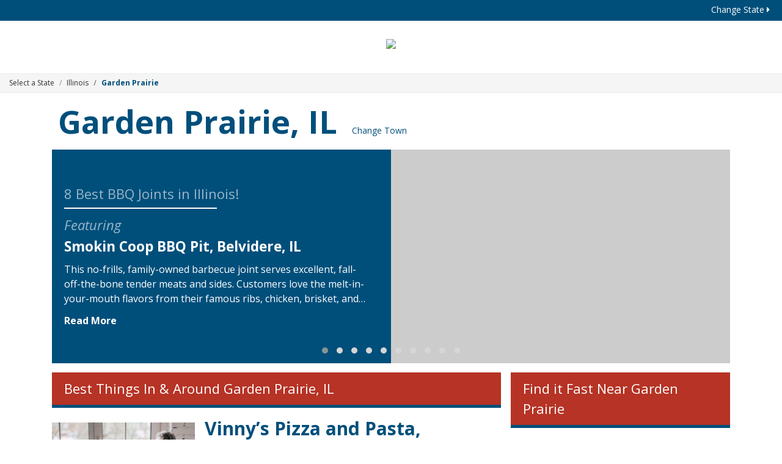

--- FILE ---
content_type: text/html; charset=UTF-8
request_url: https://bestthingsil.com/garden-prairie-il/
body_size: 31954
content:
<!DOCTYPE html>
<html lang="en">
<head>
    <meta http-equiv="Content-Type" content="text/html; charset=utf-8" />    <meta http-equiv="X-UA-Compatible" content="IE=edge">
	<meta name="viewport" content="width=device-width, initial-scale=1.0, viewport-fit=cover">
    <link href="/favicon.ico" type="image/x-icon" rel="icon"/><link href="/favicon.ico" type="image/x-icon" rel="shortcut icon"/>	<title>Best Things To Do Near Me in Garden Prairie, IL</title>
	<meta name="page_title" content="Best Things To Do Near Me in Garden Prairie, IL"/>
	<meta name="robots" content="index, follow"/>
	<meta content="Best Things To Do Near Me in Garden Prairie, IL" name="description"/>
	<meta content="Best, Things, Do, Near, Me, in, Garden, Prairie, IL" name="keywords"/>
	<link rel="canonical" href="https://bestthingsil.com/garden-prairie-il/" />
	<meta name="twitter:card" content="name"/>
	<meta name="dhonsample" content="dhongens"/>
	<meta property="og:url" content="https://bestthingsil.com/garden-prairie-il/"/>
	<meta property="geo.position" content="42.253200531006, -88.725196838379"/>
	<meta property="geo.placename" content="Garden Prairie, Illinois"/>
	<meta property="geo.region" content="US-IL"/>
	<meta property="ICBM" content="42.253200531006, -88.725196838379"/>
	<meta property="og:latitude" content="42.253200531006"/>
	<meta property="og:longitude" content="-88.725196838379"/>
	<meta property="og:locality" content="Garden Prairie, Illinois"/>
	<meta property="og:region" content="IL"/>
	<meta property="og:postal-code" content="61038"/>
	<meta property="og:country-name" content="USA"/>
	<link rel="shortcut icon" href=""/>

	<link href="https://stackpath.bootstrapcdn.com/bootstrap/4.4.1/css/bootstrap.min.css" integrity="sha384-Vkoo8x4CGsO3+Hhxv8T/Q5PaXtkKtu6ug5TOeNV6gBiFeWPGFN9MuhOf23Q9Ifjh" crossorigin="anonymous" rel="stylesheet">
	<link href="https://stackpath.bootstrapcdn.com/bootswatch/4.4.1/cosmo/bootstrap.min.css" rel="stylesheet"><!-- HTML5 shim and Respond.js for IE8 support of HTML5 elements and media queries -->
	<link href='https://fonts.googleapis.com/css?family=Open+Sans:300italic,400italic,600italic,700italic,400,300,600,700&display=swap' rel='preload' as="style" type='text/css' onload="this.onload=null;this.rel='stylesheet'">
	<link href="https://ajax.googleapis.com/ajax/libs/jqueryui/1.12.1/themes/base/jquery-ui.min.css" rel="preload" as="style" onload="this.onload=null;this.rel='stylesheet'">
	<link rel="stylesheet" href="/css/animate.min.css" rel="preload" as="style" onload="this.onload=null;this.rel='stylesheet'">
	<link href="/css/bestthingsstate.min.css?v=0.11" rel="stylesheet">

		<link href="/vendors/owl/assets/owl.carousel.min.css?v=1" rel="preload" as="style" onload="this.onload=null;this.rel='stylesheet'">
	<link href="/vendors/owl/assets/owl.theme.default.css?v=1" rel="preload" as="style" onload="this.onload=null;this.rel='stylesheet'">
	
	<noscript>
		<link href='https://fonts.googleapis.com/css?family=Open+Sans:300italic,400italic,600italic,700italic,400,300,600,700&display=swap' type='text/css' rel='stylesheet'>
		<link href="https://ajax.googleapis.com/ajax/libs/jqueryui/1.12.1/themes/base/jquery-ui.min.css" rel="stylesheet">
		<link href="/css/animate.min.css" rel="stylesheet">
				<link href="/vendors/owl/assets/owl.carousel.min.css?v=1" rel="stylesheet">
		<link href="/vendors/owl/assets/owl.theme.default.css?v=1" rel="stylesheet">
			</noscript>

		<style type="text/css">
	BestThingsState
	</style>
	
    <script>
		var basecdn = '';
		var catsurl = 'https://cats.americantowns.com';
			</script>
	<!--token : Header Script Module-->
	<script data-ad-client="ca-pub-2972288465131749" async src="https://pagead2.googlesyndication.com/pagead/js/adsbygoogle.js"></script>


<style>
.fb-responsive{padding-bottom:56.25%;position:relative;height:0;}
.fb-responsive iframe{left:0;top:0;width:100%;position:absolute;}
</style>

<script>
(function(i,s,o,g,r,a,m){i['GoogleAnalyticsObject']=r;i[r]=i[r]||function(){
(i[r].q=i[r].q||[]).push(arguments)},i[r].l=1*new Date();a=s.createElement(o),
m=s.getElementsByTagName(o)[0];a.async=1;a.src=g;m.parentNode.insertBefore(a,m)
})(window,document,'script','//www.google-analytics.com/analytics.js','ga');

ga('create','UA-93259101-1',{'name':'MainTracker'});
ga('create', 'UA-84129886-7', 'auto');
ga('create','UA-93259101-2',{'name':'TypeTracker'});
ga('MainTracker.send','pageview');
ga('send','pageview');
ga('TypeTracker.send','pageview');

</script>

<!-- START OF Onclick Google Analytics TAG -->
<script type="text/javascript">

var _gaq = _gaq || [];
_gaq.push(['_setAccount', 'UA-93259101-1']);
_gaq.push(['_trackPageview']);
_gaq.push(['_trackPageLoadTime']);
_gaq.push(['_setCustomVar', 1,"Town","Garden Prairie, IL",3]);

(function() {
var ga = document.createElement('script'); ga.type = 'text/javascript'; ga.async = true;
ga.src = ('https:' == document.location.protocol ? 'https://ssl' : 'http://www') + '.google-analytics.com/ga.js';
var s = document.getElementsByTagName('script')[0]; s.parentNode.insertBefore(ga, s);
})();
function _pageTracker (type) {
this.type = type;
this._trackEvent = function(a,b,c) {
_gaq.push(['_trackEvent', a, b, c]);
};
this._trackPageview = function(a) {
_gaq.push(['_trackPageview', a]);
};
}
var pageTracker = new _pageTracker();

</script>
<!-- END OF Onclick Google Analytics Tag -->

<!-- Facebook Pixel Code -->
<script>
!function(f,b,e,v,n,t,s){if(f.fbq)return;n=f.fbq=function(){n.callMethod?
n.callMethod.apply(n,arguments):n.queue.push(arguments)};if(!f._fbq)f._fbq=n;
n.push=n;n.loaded=!0;n.version='2.0';n.queue=[];t=b.createElement(e);t.async=!0;
t.src=v;s=b.getElementsByTagName(e)[0];s.parentNode.insertBefore(t,s)}(window,
document,'script','https://connect.facebook.net/en_US/fbevents.js');
fbq('init', '1662663580647713'); // Insert your pixel ID here.
fbq('track', 'PageView');
</script>
<noscript><img height="1" width="1" style="display:none"
src="https://www.facebook.com/tr?id=1662663580647713&ev=PageView&noscript=1"
/></noscript>
<!-- DO NOT MODIFY -->
<!-- End Facebook Pixel Code -->

<meta property="fb:app_id" content="804757656345305" />

<!-- Google G 4 tag (gtag.js) -->
<script async src="https://www.googletagmanager.com/gtag/js?id=G-VPRBDVTJJ7"></script>
<script>
  window.dataLayer = window.dataLayer || [];
  function gtag(){dataLayer.push(arguments);}
  gtag('js', new Date());

  gtag('config', 'G-VPRBDVTJJ7');
</script>	<script type="application/ld+json">[{"@context":"http:\/\/schema.org","@type":"Event","name":"Jim Brickman","startDate":"2025-12-12T19:30:00","location":{"@type":"Place","name":"Egyptian Theatre","address":{"@type":"PostalAddress","addressCountry":"US"}},"image":["https:\/\/www.jambase.com\/wp-content\/uploads\/2023\/05\/jim-brickman-980x551.png"]},{"@context":"http:\/\/schema.org","@type":"Event","name":"Beatles Vs. Stones","startDate":"2025-12-26T19:00:00","location":{"@type":"Place","name":"Hard Rock Live Rockford","address":{"@type":"PostalAddress","addressCountry":"US"}},"image":["https:\/\/s1.ticketm.net\/dam\/e\/186\/807f752a-6f68-4079-aea2-131dad1af186_SOURCE"]},{"@context":"http:\/\/schema.org","@type":"Event","name":"Elvis Tribute Artist Spectacular - Birthday Celebration","startDate":"2026-01-16T19:00:00","location":{"@type":"Place","name":"Hard Rock Live Rockford","address":{"@type":"PostalAddress","addressCountry":"US"}},"image":["https:\/\/s1.ticketm.net\/dam\/a\/879\/d87be023-e9b0-4ebf-a6b2-ec771fd65879_TABLET_LANDSCAPE_LARGE_16_9.jpg"]},{"@context":"http:\/\/schema.org","@type":"Event","name":"Don McLean","startDate":"2026-01-18T18:00:00","location":{"@type":"Place","name":"Hard Rock Live Rockford","address":{"@type":"PostalAddress","addressCountry":"US"}},"image":["https:\/\/s1.ticketm.net\/dam\/a\/333\/6cfaacb0-c18c-4814-8677-d9dc875fa333_SOURCE"]},{"@context":"http:\/\/schema.org","@type":"Event","name":"Martin Lawrence","startDate":"2026-01-23T19:00:00","location":{"@type":"Place","name":"Hard Rock Live Rockford","address":{"@type":"PostalAddress","addressCountry":"US"}},"image":["https:\/\/s1.ticketm.net\/dam\/a\/146\/71f3c83d-3153-428d-b464-228733faa146_SOURCE"]},{"@context":"http:\/\/schema.org","@type":"Event","name":"Rob Thomas - Benefitting Sidewalk Angels","startDate":"2026-01-25T19:00:00","location":{"@type":"Place","name":"Hard Rock Live Rockford","address":{"@type":"PostalAddress","addressCountry":"US"}},"image":["https:\/\/s1.ticketm.net\/dam\/a\/595\/75f5503d-fae1-40cc-92e4-6712d72b4595_TABLET_LANDSCAPE_LARGE_16_9.jpg"]},{"@context":"http:\/\/schema.org","@type":"Event","name":"Lewis Black Live","startDate":"2026-01-30T19:00:00","location":{"@type":"Place","name":"Hard Rock Live Rockford","address":{"@type":"PostalAddress","addressCountry":"US"}},"image":["https:\/\/s1.ticketm.net\/dam\/a\/2f5\/2b768749-a04a-4b9e-9d1b-309a464b52f5_SOURCE"]},{"@context":"http:\/\/schema.org","@type":"Place","name":"Marengo Youth Skatepark","image":["https:\/\/cdn-taco.americantowns.com\/content-img\/lexe-skate-park-5.jpg"]},{"@context":"http:\/\/schema.org","@type":"Place","name":"Summerfield Zoo","image":["https:\/\/cdn-taco.americantowns.com\/content-img\/lexe-zoo-1.jpg"]},{"@context":"http:\/\/schema.org","@type":"Place","name":"Natural Resources Education Center","image":["https:\/\/cdn-taco.americantowns.com\/content-img\/lexe-nature-center-2.jpg"]},{"@context":"http:\/\/schema.org","@type":"Place","name":"Illinois Railway Museum","image":["https:\/\/cdn-taco.americantowns.com\/content-img\/lexe-museum-16.jpg"]},{"@context":"http:\/\/schema.org","@type":"Place","name":"The Skatepark at Flodin Boys & Girls Club","image":["https:\/\/cdn-taco.americantowns.com\/content-img\/lexe-skate-park-4.jpg"]},{"@context":"http:\/\/schema.org","@type":"Place","name":"Magic Waters Waterpark","image":["https:\/\/cdn-taco.americantowns.com\/content-img\/lexe-water-park-1.jpg"]},{"@context":"http:\/\/schema.org","@type":"Place","name":"All Seasons Apple Orchard","image":["https:\/\/cdn-taco.americantowns.com\/content-img\/lexe-corn-maze-12.jpg"]},{"@context":"http:\/\/schema.org","@type":"Place","name":"Midway Village Museum","image":["https:\/\/cdn-taco.americantowns.com\/content-img\/lexe-museum-12.jpg"]},{"@context":"http:\/\/schema.org","@type":"Place","name":"Raging Rivers Water Park","image":["https:\/\/cdn-taco.americantowns.com\/content-img\/lexe-water-park-1.jpg"]}]</script>	
	<script src="https://ajax.googleapis.com/ajax/libs/jquery/3.6.0/jquery.min.js"></script>

</head>
<body class="BestThingsState">
<div id="fb-root"></div>
<script>(function(d, s, id) {
  var js, fjs = d.getElementsByTagName(s)[0];
  if (d.getElementById(id)) return;
  js = d.createElement(s); js.id = id;
  js.src = "//connect.facebook.net/en_US/sdk.js#xfbml=1&version=v2.5&appId=136197816738139";
  fjs.parentNode.insertBefore(js, fjs);
}(document, 'script', 'facebook-jssdk'));</script>

<header id="header">
	<div class="top-menu"><a href="#" data-toggle="modal" data-target="#changeState" class="change-state-link">Change State <i class="fas fa-caret-right"></i></a></div>
	<div class="site-banner">
		<a href="/"><img src="https://cdn-p300.americantowns.com/img/logos/logo-best-things-illinois.png" width="728" height="141" class="state-banner" /></a>
	</div>	<ol class="crumbs breadcrumb">
<li class="breadcrumb-item"><a href="#" data-toggle="modal" data-target="#changeState">Select a State</a></li>
<li class="breadcrumb-item"><a href="/">Illinois</a></li>
<li class="breadcrumb-item current">Garden Prairie </li>
</ol></header>


<div class="container content page-home">
		<div class="town-banner">
		<h1 class="town-name"><a href="/garden-prairie-il/">Garden Prairie, IL</a></h1>
		<a class="change-town" href="#" data-toggle="modal" data-target="#changeTown">Change Town</a>
	</div>
		<div class="section-banner"><div class="owl-carousel owl-theme">
<div class="featured">
	<div class="row">
		<div class="col-lg-6 align-self-center order-lg-2 image-col">
			<a href="/bbq/">
			<div class="image" style="background-image:url(https://cdn-p300.americantowns.com/img/article/il-bbq-joint-1.jpg)">
			</div>
			</a>
		</div>
		<div class="col-lg-6 align-self-center order-lg-1">
			<div class="body">
				<h3 class="article-title"><a href="/bbq/">8 Best BBQ Joints in Illinois!</a></h3>
				<div class="separator"></div>
				<div class="featuring">Featuring</div>

				<h4 class="location-name"><a href="/bbq/">Smokin Coop BBQ Pit, Belvidere, IL </a></h4>
				<div class="summary d-lg-none d-xl-block">This no-frills, family-owned barbecue joint serves excellent, fall-off-the-bone tender meats and sides. Customers love the melt-in-your-mouth flavors from their famous ribs, chicken, brisket, and&#8230;</div>
				<div class="summary d-none d-lg-block d-xl-none">This no-frills, family-owned barbecue joint serves excellent, fall-off-the-bone tender meats and&#8230;</div>
				<div><a class="link-more" href="/bbq/">Read More</a></div>
			</div>
		</div>
	</div>

</div>
<div class="featured">
	<div class="row">
		<div class="col-lg-6 align-self-center order-lg-2 image-col">
			<a href="/public-golf-courses/">
			<div class="image" style="background-image:url(https://cdn-p300.americantowns.com/img/article/il-public-golf-courses-1.jpg)">
			</div>
			</a>
		</div>
		<div class="col-lg-6 align-self-center order-lg-1">
			<div class="body">
				<h3 class="article-title"><a href="/public-golf-courses/">The 10 Best Public Golf Courses in Illinois!</a></h3>
				<div class="separator"></div>
				<div class="featuring">Featuring</div>

				<h4 class="location-name"><a href="/public-golf-courses/">Timber Pointe Golf Club, Poplar Grove, IL</a></h4>
				<div class="summary d-lg-none d-xl-block">Timber Pointe Golf Club is a spacious, 160-acre course in a beautiful natural setting. This par-72 course offers many features including low-mow bluegrass fairways, elevation changes, desert-style&#8230;</div>
				<div class="summary d-none d-lg-block d-xl-none">Timber Pointe Golf Club is a spacious, 160-acre course in a beautiful natural setting. This par-72&#8230;</div>
				<div><a class="link-more" href="/public-golf-courses/">Read More</a></div>
			</div>
		</div>
	</div>

</div>
<div class="featured">
	<div class="row">
		<div class="col-lg-6 align-self-center order-lg-2 image-col">
			<a href="/speakeasy-bars/">
			<div class="image" style="background-image:url(https://cdn-p300.americantowns.com/img/article/il-speakeasies-1.jpg)">
			</div>
			</a>
		</div>
		<div class="col-lg-6 align-self-center order-lg-1">
			<div class="body">
				<h3 class="article-title"><a href="/speakeasy-bars/">10 Best Speakeasies in Illinois!</a></h3>
				<div class="separator"></div>
				<div class="featuring">Featuring</div>

				<h4 class="location-name"><a href="/speakeasy-bars/">Emerson and Oliver, Woodstock, IL</a></h4>
				<div class="summary d-lg-none d-xl-block">History surrounds you at Emerson and Oliver, the unique hidden bar in Woodstock. Nestled in the lower level of a retail building, this speakeasy was named after the two giants of the typewriter&#8230;</div>
				<div class="summary d-none d-lg-block d-xl-none">History surrounds you at Emerson and Oliver, the unique hidden bar in Woodstock. Nestled in the&#8230;</div>
				<div><a class="link-more" href="/speakeasy-bars/">Read More</a></div>
			</div>
		</div>
	</div>

</div>
<div class="featured">
	<div class="row">
		<div class="col-lg-6 align-self-center order-lg-2 image-col">
			<a href="/pubs/">
			<div class="image" style="background-image:url(https://cdn-p300.americantowns.com/img/article/il-pubs-1.jpg)">
			</div>
			</a>
		</div>
		<div class="col-lg-6 align-self-center order-lg-1">
			<div class="body">
				<h3 class="article-title"><a href="/pubs/">10 Best Pubs in Illinois!</a></h3>
				<div class="separator"></div>
				<div class="featuring">Featuring</div>

				<h4 class="location-name"><a href="/pubs/">The Hope and Anchor English Pub, Loves Park, IL </a></h4>
				<div class="summary d-lg-none d-xl-block">For friendly and prompt service, look no further than the Hope and Anchor English Pub. Locals highly recommend the fish and chips, but also love the coffee crusted pork chops, crab cakes, and lemon&#8230;</div>
				<div class="summary d-none d-lg-block d-xl-none">For friendly and prompt service, look no further than the Hope and Anchor English Pub. Locals&#8230;</div>
				<div><a class="link-more" href="/pubs/">Read More</a></div>
			</div>
		</div>
	</div>

</div>
<div class="featured">
	<div class="row">
		<div class="col-lg-6 align-self-center order-lg-2 image-col">
			<a href="/diners/">
			<div class="image" style="background-image:url(https://cdn-p300.americantowns.com/img/article/il-diners-1.jpg)">
			</div>
			</a>
		</div>
		<div class="col-lg-6 align-self-center order-lg-1">
			<div class="body">
				<h3 class="article-title"><a href="/diners/">10 Best Diners in Illinois</a></h3>
				<div class="separator"></div>
				<div class="featuring">Featuring</div>

				<h4 class="location-name"><a href="/diners/">Doc’s Diner, Loves Park, IL</a></h4>
				<div class="summary d-lg-none d-xl-block">Loves Park is utterly in love with Doc’s Diner. The local restaurant is known for its truly incredible biscuits and gravy, but truth be told, you won’t be disappointed in anything you find on&#8230;</div>
				<div class="summary d-none d-lg-block d-xl-none">Loves Park is utterly in love with Doc’s Diner. The local restaurant is known for its truly&#8230;</div>
				<div><a class="link-more" href="/diners/">Read More</a></div>
			</div>
		</div>
	</div>

</div>
<div class="featured">
	<div class="row">
		<div class="col-lg-6 align-self-center order-lg-2 image-col">
			<a href="/farmers-markets/">
			<div class="image" style="background-image:url(https://cdn-p300.americantowns.com/img/article/il-farmers-market-1.jpg)">
			</div>
			</a>
		</div>
		<div class="col-lg-6 align-self-center order-lg-1">
			<div class="body">
				<h3 class="article-title"><a href="/farmers-markets/">8 Best Farmers Markets in Illinois!</a></h3>
				<div class="separator"></div>
				<div class="featuring">Featuring</div>

				<h4 class="location-name"><a href="/farmers-markets/">Tom’s Farm Market, Huntley, IL </a></h4>
				<div class="summary d-lg-none d-xl-block">Tom&rsquo;s Farm Market offers a wide selection of fresh produce at their Bartlett Farm Stand. This family-owned market also features a garden center, bakery, gift shop, and cafe. The lunch items are&#8230;</div>
				<div class="summary d-none d-lg-block d-xl-none">Tom&rsquo;s Farm Market offers a wide selection of fresh produce at their Bartlett Farm Stand. This&#8230;</div>
				<div><a class="link-more" href="/farmers-markets/">Read More</a></div>
			</div>
		</div>
	</div>

</div>
<div class="featured">
	<div class="row">
		<div class="col-lg-6 align-self-center order-lg-2 image-col">
			<a href="/bars/">
			<div class="image" style="background-image:url(https://cdn-p300.americantowns.com/img/article/il-bar-1.jpg)">
			</div>
			</a>
		</div>
		<div class="col-lg-6 align-self-center order-lg-1">
			<div class="body">
				<h3 class="article-title"><a href="/bars/">9 Best Bars in Illinois: 2024 Edition!</a></h3>
				<div class="separator"></div>
				<div class="featuring">Featuring</div>

				<h4 class="location-name"><a href="/bars/">Sammy’s Bar & Grill, Huntley, IL</a></h4>
				<div class="summary d-lg-none d-xl-block">Get the best entertainment in Huntley at Sammy&rsquo;s Bar &amp; Grill. Besides serving delicious drinks and food, this friendly bar strives to make all guests feel welcome. It&rsquo;s not the&#8230;</div>
				<div class="summary d-none d-lg-block d-xl-none">Get the best entertainment in Huntley at Sammy&rsquo;s Bar &amp; Grill. Besides serving delicious&#8230;</div>
				<div><a class="link-more" href="/bars/">Read More</a></div>
			</div>
		</div>
	</div>

</div>
<div class="featured">
	<div class="row">
		<div class="col-lg-6 align-self-center order-lg-2 image-col">
			<a href="/independent-food-markets/">
			<div class="image" style="background-image:url(https://cdn-p300.americantowns.com/img/article/il-markets-1.jpg)">
			</div>
			</a>
		</div>
		<div class="col-lg-6 align-self-center order-lg-1">
			<div class="body">
				<h3 class="article-title"><a href="/independent-food-markets/">The 8 Best Markets in Illinois!</a></h3>
				<div class="separator"></div>
				<div class="featuring">Featuring</div>

				<h4 class="location-name"><a href="/independent-food-markets/">Choices Natural Market, Loves Park, IL</a></h4>
				<div class="summary d-lg-none d-xl-block">Choices Natural Market features a wide selection of natural and organic products, bulk foods, vitamins, and health foods. They also have an amazing vegan selection and even have cooking&#8230;</div>
				<div class="summary d-none d-lg-block d-xl-none">Choices Natural Market features a wide selection of natural and organic products, bulk foods,&#8230;</div>
				<div><a class="link-more" href="/independent-food-markets/">Read More</a></div>
			</div>
		</div>
	</div>

</div>
<div class="featured">
	<div class="row">
		<div class="col-lg-6 align-self-center order-lg-2 image-col">
			<a href="/thingstodo/">
			<div class="image" style="background-image:url(https://cdn-p300.americantowns.com/img/article/il-best-things-1.jpg)">
			</div>
			</a>
		</div>
		<div class="col-lg-6 align-self-center order-lg-1">
			<div class="body">
				<h3 class="article-title"><a href="/thingstodo/">Editors' Picks: 19 of the Best Things to Do in Illinois!</a></h3>
				<div class="separator"></div>
				<div class="featuring">Featuring</div>

				<h4 class="location-name"><a href="/thingstodo/">Get your Zen on</a></h4>
				<div class="summary d-lg-none d-xl-block">Koi ponds, waterfalls, raked gravel, traditional Asian architectural structures and more - these are just some of the beautiful features of the award-winning Anderson Japanese Gardens in Rockford,&#8230;</div>
				<div class="summary d-none d-lg-block d-xl-none">Koi ponds, waterfalls, raked gravel, traditional Asian architectural structures and more - these&#8230;</div>
				<div><a class="link-more" href="/thingstodo/">Read More</a></div>
			</div>
		</div>
	</div>

</div>
<div class="featured">
	<div class="row">
		<div class="col-lg-6 align-self-center order-lg-2 image-col">
			<a href="/senior-discounts/">
			<div class="image" style="background-image:url(https://cdn-p300.americantowns.com/img/article/il-senior-discount-1.jpg)">
			</div>
			</a>
		</div>
		<div class="col-lg-6 align-self-center order-lg-1">
			<div class="body">
				<h3 class="article-title"><a href="/senior-discounts/">10 Best Senior Discount Spots in Illinois</a></h3>
				<div class="separator"></div>
				<div class="featuring">Featuring</div>

				<h4 class="location-name"><a href="/senior-discounts/">Vinny’s Pizza and Pasta, Rockford, IL</a></h4>
				<div class="summary d-lg-none d-xl-block"><p>In the mood for some fresh Italian cuisine? Stop into Vinny&rsquo;s Pizza and Pasta. This Rockford spot offers an exclusive 5% discount on dine-in meals for senior citizens.</p></div>
				<div class="summary d-none d-lg-block d-xl-none">In the mood for some fresh Italian cuisine? Stop into Vinny&rsquo;s Pizza and Pasta. This Rockford&#8230;</div>
				<div><a class="link-more" href="/senior-discounts/">Read More</a></div>
			</div>
		</div>
	</div>

</div>
</div>

</div>
<div class="row twoColumn">
	<div class="col-lg-8 left-rail">
<div class="box featured-list media-wrapper">

		<div class="header">
		Best Things In & Around Garden Prairie, IL	</div>
	
	<div class="content media-listing">
		
		
<div class="item">
	<div class="row narrow my-3">
				<div class="col-lg-4 ">
			<a href="/senior-discounts/">
				<img class="image img-fluid" width="510" height="340" src="/imageresize/510/https://cdn-p300.americantowns.com/img/article/il-senior-discount-1.jpg" alt="10 Best Senior Discount Spots in Illinois" loading="lazy">
			</a>
		</div>
				<div class="col-lg-8  align-self-center">

			
			<h4 class="location-name"><a href="/senior-discounts/">Vinny’s Pizza and Pasta, Rockford, IL</a></h4>
			<div class="featured-on">Featured in <a href="/senior-discounts/">10 Best Senior Discount Spots in Illinois</a></div>
			<div class="summary"><p>In the mood for some fresh Italian cuisine? Stop into Vinny&rsquo;s Pizza and Pasta. This Rockford spot offers an exclusive 5% discount on dine-in meals for senior citizens.</p> 
			<a class="link-more" href="/senior-discounts/" class="text-nowrap"><b>Read More</b></a></div>
		
						
						
		</div>
	</div>
</div>
		
		
		
<div class="item">
	<div class="row narrow my-3">
				<div class="col-lg-4 ">
			<a href="/vegan-vegetarian-restaurants/">
				<img class="image img-fluid" width="510" height="340" src="/imageresize/510/https://cdn-p300.americantowns.com/img/article/il-vegan-restaurants-1.jpg" alt="10 Best Vegan Restaurants in Illinois" loading="lazy">
			</a>
		</div>
				<div class="col-lg-8  align-self-center">

			
			<h4 class="location-name"><a href="/vegan-vegetarian-restaurants/">Ripe Life Juice Co., Rockford, IL</a></h4>
			<div class="featured-on">Featured in <a href="/vegan-vegetarian-restaurants/">10 Best Vegan Restaurants in Illinois</a></div>
			<div class="summary"><p>It&rsquo;s easy (and delicious) to live the ripe life at Ripe Life Juice Co. This Rockford vegan cafe and juice bar is known for its vegan chili, acai bowls, smoothies, and much more.</p> 
			<a class="link-more" href="/vegan-vegetarian-restaurants/" class="text-nowrap"><b>Read More</b></a></div>
		
						
						
		</div>
	</div>
</div>
		
		
		
<div class="item">
	<div class="row narrow my-3">
				<div class="col-lg-4 ">
			<a href="/tattoo-parlors/">
				<img class="image img-fluid" width="510" height="340" src="/imageresize/510/https://cdn-p300.americantowns.com/img/article/il-tattoo-parlor-1.jpg" alt="9 Best Tattoo Parlors in Illinois" loading="lazy">
			</a>
		</div>
				<div class="col-lg-8  align-self-center">

			
			<h4 class="location-name"><a href="/tattoo-parlors/">House of Pain Tattoo Company, Rockford, IL</a></h4>
			<div class="featured-on">Featured in <a href="/tattoo-parlors/">9 Best Tattoo Parlors in Illinois</a></div>
			<div class="summary">If you&rsquo;re looking for ink in Rockford, House of Pain Tattoo Company is the place to go. Not only is the shop known for its ink-laying skills, they also offer quite-reasonable rates as well as&#8230; 
			<a class="link-more" href="/tattoo-parlors/" class="text-nowrap"><b>Read More</b></a></div>
		
						
						
		</div>
	</div>
</div>
		
		
		
<div class="item">
	<div class="row narrow my-3">
				<div class="col-lg-4 ">
			<a href="/farmers-markets/">
				<img class="image img-fluid" width="510" height="340" src="/imageresize/510/https://cdn-p300.americantowns.com/img/article/il-farmers-market-1.jpg" alt="8 Best Farmers Markets in Illinois!" loading="lazy">
			</a>
		</div>
				<div class="col-lg-8  align-self-center">

			
			<h4 class="location-name"><a href="/farmers-markets/">Tom’s Farm Market, Huntley, IL </a></h4>
			<div class="featured-on">Featured in <a href="/farmers-markets/">8 Best Farmers Markets in Illinois!</a></div>
			<div class="summary">Tom&rsquo;s Farm Market offers a wide selection of fresh produce at their Bartlett Farm Stand. This family-owned market also features a garden center, bakery, gift shop, and cafe. The lunch items are&#8230; 
			<a class="link-more" href="/farmers-markets/" class="text-nowrap"><b>Read More</b></a></div>
		
						
						
		</div>
	</div>
</div>
		
		
		
<div class="item">
	<div class="row narrow my-3">
				<div class="col-lg-4 ">
			<a href="/speakeasy-bars/">
				<img class="image img-fluid" width="510" height="340" src="/imageresize/510/https://cdn-p300.americantowns.com/img/article/il-speakeasies-1.jpg" alt="10 Best Speakeasies in Illinois!" loading="lazy">
			</a>
		</div>
				<div class="col-lg-8  align-self-center">

			
			<h4 class="location-name"><a href="/speakeasy-bars/">Emerson and Oliver, Woodstock, IL</a></h4>
			<div class="featured-on">Featured in <a href="/speakeasy-bars/">10 Best Speakeasies in Illinois!</a></div>
			<div class="summary">History surrounds you at Emerson and Oliver, the unique hidden bar in Woodstock. Nestled in the lower level of a retail building, this speakeasy was named after the two giants of the typewriter&#8230; 
			<a class="link-more" href="/speakeasy-bars/" class="text-nowrap"><b>Read More</b></a></div>
		
						
						
		</div>
	</div>
</div>
				<div>
			<div class="row my-3">
				<div class="col-12">
					<!-- <div class="ad-space">Ad Space.  Module name is: BTS - Ad</div> -->


				</div>
			</div>
		</div>
		
		
		
<div class="item">
	<div class="row narrow my-3">
				<div class="col-lg-4 ">
			<a href="/pubs/">
				<img class="image img-fluid" width="510" height="340" src="/imageresize/510/https://cdn-p300.americantowns.com/img/article/il-pubs-1.jpg" alt="10 Best Pubs in Illinois!" loading="lazy">
			</a>
		</div>
				<div class="col-lg-8  align-self-center">

			
			<h4 class="location-name"><a href="/pubs/">The Hope and Anchor English Pub, Loves Park, IL </a></h4>
			<div class="featured-on">Featured in <a href="/pubs/">10 Best Pubs in Illinois!</a></div>
			<div class="summary">For friendly and prompt service, look no further than the Hope and Anchor English Pub. Locals highly recommend the fish and chips, but also love the coffee crusted pork chops, crab cakes, and lemon&#8230; 
			<a class="link-more" href="/pubs/" class="text-nowrap"><b>Read More</b></a></div>
		
						
						
		</div>
	</div>
</div>
		
		
		
<div class="item">
	<div class="row narrow my-3">
				<div class="col-lg-4 ">
			<a href="/thai-restaurants/">
				<img class="image img-fluid" width="510" height="340" src="/imageresize/510/https://cdn-p300.americantowns.com/img/article/il-thai-restaurants-1.jpg" alt="10 Best Thai Restaurants in Illinois" loading="lazy">
			</a>
		</div>
				<div class="col-lg-8  align-self-center">

			
			<h4 class="location-name"><a href="/thai-restaurants/">Thai Hut Restaurant, Rockford, IL</a></h4>
			<div class="featured-on">Featured in <a href="/thai-restaurants/">10 Best Thai Restaurants in Illinois</a></div>
			<div class="summary">Thai Hut Restaurant is a true hidden gem in Rockford. It&rsquo;s a small restaurant, so most customers order takeout. Thai Hut Restaurant prepares your food fresh to order so it&rsquo;s already hot&#8230; 
			<a class="link-more" href="/thai-restaurants/" class="text-nowrap"><b>Read More</b></a></div>
		
						
						
		</div>
	</div>
</div>
		
		
		
<div class="item">
	<div class="row narrow my-3">
				<div class="col-lg-4 ">
			<a href="/diners/">
				<img class="image img-fluid" width="510" height="340" src="/imageresize/510/https://cdn-p300.americantowns.com/img/article/il-diners-1.jpg" alt="10 Best Diners in Illinois" loading="lazy">
			</a>
		</div>
				<div class="col-lg-8  align-self-center">

			
			<h4 class="location-name"><a href="/diners/">Doc’s Diner, Loves Park, IL</a></h4>
			<div class="featured-on">Featured in <a href="/diners/">10 Best Diners in Illinois</a></div>
			<div class="summary">Loves Park is utterly in love with Doc’s Diner. The local restaurant is known for its truly incredible biscuits and gravy, but truth be told, you won’t be disappointed in anything you find on&#8230; 
			<a class="link-more" href="/diners/" class="text-nowrap"><b>Read More</b></a></div>
		
						
						
		</div>
	</div>
</div>
		
		
		
<div class="item">
	<div class="row narrow my-3">
				<div class="col-lg-4 ">
			<a href="/hair-salons/">
				<img class="image img-fluid" width="510" height="340" src="/imageresize/510/https://cdn-p300.americantowns.com/img/article/il-hair-salons-1.jpg" alt="10 Best Hair Salons in Illinois" loading="lazy">
			</a>
		</div>
				<div class="col-lg-8  align-self-center">

			
			<h4 class="location-name"><a href="/hair-salons/">Fuzion Studios Salon Spa, Rockford, IL</a></h4>
			<div class="featured-on">Featured in <a href="/hair-salons/">10 Best Hair Salons in Illinois</a></div>
			<div class="summary">Fuzion Studios Salon Spa will have you looking like a dream from your scalp to your fingertips. This popular hotspot offers a full range of hair care and nail services so you can enjoy an all-over&#8230; 
			<a class="link-more" href="/hair-salons/" class="text-nowrap"><b>Read More</b></a></div>
		
						
						
		</div>
	</div>
</div>
		
		
	</div>

		<div class="text-center">
	<a class="btn see-all show-more" data-url="/ajax/articles/next_page" data-options='{"title":"Best Things In & Around Garden Prairie, IL","limit":10,"showFeaturedTown":"true","offset":"1","keyword":"","radius":50,"page":1,"sef":"","tags":"","tags_logical":"","terms":"","show":15,"show_limit":3,"sort":"","days":"","images":true,"max-days":365,"max-miles":45,"message":"[message to follow]","min":50,"prompt":"","height":"","width":"","data_id":"","more":true,"type":"","autoshowmore":false,"link":"","showdesc":"","rankby":"","empty-message":"","ad_slots":"","see-more-title":"","searchdate":"","searchenddate":"","lat":42.25320053100586,"lng":-88.7251968383789,"latlng":"42.253200531006,-88.725196838379","city":"Garden Prairie","state":"IL","theme":"BestThingsState","page_type":"town","cache":true,"distance_multiplier":1,"has_next_page":true}' data-hasnextpage='1'>Show More</a>
	</div>
	
</div>


<div class="box">
		<div class="header">
		Events around Garden Prairie, IL	</div>
	
	<div class="content event-guest media-wrapper">

		<div class="media-listing">
		
			<div class="media">			
	<div class="media-left">
		<div class="date">
			<div class="month">Dec</div>
			<div class="day">12</div>
		</div>
	</div>
	<div class="media-body">
	<h3 class="media-heading"><a href="/event/jim-brickman-2025-12-12-jb-dekalb-il.html">Jim Brickman</a></h3>
		<div class="time">7:30 PM</div>
		<div class="location">
						<span class="venue">Egyptian Theatre,  </span>
						<a href="/dekalb-il/">Dekalb, IL</a>
		</div>	
		<a class="link-more" href="/event/jim-brickman-2025-12-12-jb-dekalb-il.html">Learn More</a>
	</div>
</div>
		
			<div class="media">			
	<div class="media-left">
		<div class="date">
			<div class="month">Dec</div>
			<div class="day">26</div>
		</div>
	</div>
	<div class="media-body">
	<h3 class="media-heading"><a href="/event/beatles-vs-stones-2025-12-26-tm-rockford-il.html">Beatles Vs. Stones</a></h3>
		<div class="time">7:00 PM</div>
		<div class="location">
						<span class="venue">Hard Rock Live Rockford,  </span>
						<a href="/rockford-il/">Rockford, IL</a>
		</div>	
		<a class="link-more" href="/event/beatles-vs-stones-2025-12-26-tm-rockford-il.html">Learn More</a>
	</div>
</div>
		
			<div class="media">			
	<div class="media-left">
		<div class="date">
			<div class="month">Jan</div>
			<div class="day">16</div>
		</div>
	</div>
	<div class="media-body">
	<h3 class="media-heading"><a href="/event/elvis-tribute-artist-spectacular-birthday-celebration-2026-01-16-tm-rockford-il.html">Elvis Tribute Artist Spectacular - Birthday Celebration</a></h3>
		<div class="time">7:00 PM</div>
		<div class="location">
						<span class="venue">Hard Rock Live Rockford,  </span>
						<a href="/rockford-il/">Rockford, IL</a>
		</div>	
		<a class="link-more" href="/event/elvis-tribute-artist-spectacular-birthday-celebration-2026-01-16-tm-rockford-il.html">Learn More</a>
	</div>
</div>
		
			<div class="media">			
	<div class="media-left">
		<div class="date">
			<div class="month">Jan</div>
			<div class="day">18</div>
		</div>
	</div>
	<div class="media-body">
	<h3 class="media-heading"><a href="/event/don-mclean-2026-01-18-tm-rockford-il.html">Don McLean</a></h3>
		<div class="time">6:00 PM</div>
		<div class="location">
						<span class="venue">Hard Rock Live Rockford,  </span>
						<a href="/rockford-il/">Rockford, IL</a>
		</div>	
		<a class="link-more" href="/event/don-mclean-2026-01-18-tm-rockford-il.html">Learn More</a>
	</div>
</div>
		
			<div class="media">			
	<div class="media-left">
		<div class="date">
			<div class="month">Jan</div>
			<div class="day">23</div>
		</div>
	</div>
	<div class="media-body">
	<h3 class="media-heading"><a href="/event/martin-lawrence-2026-01-23-tm-rockford-il.html">Martin Lawrence</a></h3>
		<div class="time">7:00 PM</div>
		<div class="location">
						<span class="venue">Hard Rock Live Rockford,  </span>
						<a href="/rockford-il/">Rockford, IL</a>
		</div>	
		<a class="link-more" href="/event/martin-lawrence-2026-01-23-tm-rockford-il.html">Learn More</a>
	</div>
</div>
		
			<div class="media">			
	<div class="media-left">
		<div class="date">
			<div class="month">Jan</div>
			<div class="day">25</div>
		</div>
	</div>
	<div class="media-body">
	<h3 class="media-heading"><a href="/event/rob-thomas-benefitting-sidewalk-angels-2026-01-25-tm-rockford-il.html">Rob Thomas - Benefitting Sidewalk Angels</a></h3>
		<div class="time">7:00 PM</div>
		<div class="location">
						<span class="venue">Hard Rock Live Rockford,  </span>
						<a href="/rockford-il/">Rockford, IL</a>
		</div>	
		<a class="link-more" href="/event/rob-thomas-benefitting-sidewalk-angels-2026-01-25-tm-rockford-il.html">Learn More</a>
	</div>
</div>
		
			<div class="media">			
	<div class="media-left">
		<div class="date">
			<div class="month">Jan</div>
			<div class="day">30</div>
		</div>
	</div>
	<div class="media-body">
	<h3 class="media-heading"><a href="/event/lewis-black-live-2026-01-30-tm-rockford-il.html">Lewis Black Live</a></h3>
		<div class="time">7:00 PM</div>
		<div class="location">
						<span class="venue">Hard Rock Live Rockford,  </span>
						<a href="/rockford-il/">Rockford, IL</a>
		</div>	
		<a class="link-more" href="/event/lewis-black-live-2026-01-30-tm-rockford-il.html">Learn More</a>
	</div>
</div>
				</div>


		
		<div class="text-center">
			<a class="btn see-all show-more" data-url="/ajax/events/next_page" data-options='{"show":7,"tags":"arts-and-entertainment","title":"Events around Garden Prairie, IL","keyword":"","radius":25,"limit":15,"page":1,"sef":"","tags_logical":"","terms":"","show_limit":3,"sort":"","days":"","images":true,"max-days":365,"max-miles":45,"message":"[message to follow]","min":50,"prompt":"","height":"","width":"","data_id":"","more":true,"type":"","autoshowmore":false,"link":"","showdesc":"","rankby":"","empty-message":"","ad_slots":"","see-more-title":"","searchdate":"","searchenddate":"","lat":42.25320053100586,"lng":-88.7251968383789,"latlng":"42.253200531006,-88.725196838379","city":"Garden Prairie","state":"IL","theme":"BestThingsState","page_type":"town","grouped":false,"has_next_page":true}'>Show More</a>
		</div>

			</div>

</div>







</div>
	<div class="col-lg-4 right-rail"><div class="box">
<div class="header">
Find it Fast Near Garden Prairie
</div>
<div class="content">
<ul>


<!-- Xmas Start-->
<!-- <li><a href="http://www.americantowns.com/garden-prairie-il/holiday-events-and-festivals/">Christmas Festivals and New Year's Events</a></li>
<li><a href="/garden-prairie-il/christmas-trees">Christmas Tree Farms</a></li>-->


<!-- Winter Start -->
<!-- <li><a href="/garden-prairie-il/ice-skating-rinks">Ice Skating Rinks</a></li>
<li><a href="/garden-prairie-il/ski-snowboard-resort">Ski & Snowboard Resorts</a></li>
<li><a href="/garden-prairie-il/cross-country-skiing-trail">Cross Country Skiing</a></li> -->

<!-- St Patrick's Start -->
<!-- <li><a href="/garden-prairie-il/st-patricks-day-parades">St. Patrick's Day Parades</a></li> -->

<!-- Memorial Day Start -->
<!-- <li><a href="/garden-prairie-il/memorial-day-parades">Memorial Day Parades</a></li> -->

<!-- July 4  Start -->
<!-- <li><a href="/garden-prairie-il/july-4-fireworks-and-celebrations">July 4 Events</a></li> -->

<!-- Fall Start -->
<!-- <li><a href="/garden-prairie-il/fall-festivals">Fall Festivals</a></li>
<li><a href="/garden-prairie-il/apple-picking">Apple Picking</a></li>
<li><a href="/garden-prairie-il/corn-mazes">Corn Mazes</a></li>
<li><a href="/garden-prairie-il/pumpkin-picking">Pumpkin Picking</a></li> -->

<!-- Main Start -->
<li><a href="/garden-prairie-il/wineries-vineyards">Wineries & Vineyards</a></li>
<li><a href="/garden-prairie-il/dog-parks">Dog Parks</a></li>
<li><a href="/garden-prairie-il/road-races">Road Races</a></li>
<li><a href="https://bestlocalcardeals.com/garden-prairie-il/">Car Deals and Guide</a></li>
<li><a href="https://bestlocalcardeals.com/garden-prairie-il/electric-charging-stations/">EV Charging Stations</a></li>
<li><a href="/garden-prairie-il/museums/">Museums</a></li>
<li><a href="/garden-prairie-il/nature-centers/">Nature Centers</a></li>
<li><a href="/garden-prairie-il/parks/">Parks</a></li>
<li><a href="/garden-prairie-il/botanical-gardens/">Botanical Gardens</a></li>
<li><a href="/garden-prairie-il/hiking/">Hiking</a></li>
<li><a href="/garden-prairie-il/skateparks/">Skateparks</a></li>
<li><a href="/garden-prairie-il/public-golf-courses/">Public Golf Courses</a></li>
<li><a href="/garden-prairie-il/picnic-spots/">Picnic Spots</a></li>
<li><a href="/garden-prairie-il/mini-golf/">Mini Golf</a></li>
<li><a href="/garden-prairie-il/public-tennis-courts/">Public Tennis Courts</a></li>
<li><a href="/garden-prairie-il/art-galleries/">Art Galleries</a></li>
<li><a href="/garden-prairie-il/theaters/">Beautiful Theaters</a></li>
<li><a href="/garden-prairie-il/science-centers/">Science Centers</a></li>
<li><a href="/garden-prairie-il/historical-sites/">Historical Sites</a></li>
<li><a href="/garden-prairie-il/festivals/">Festivals</a></li>
<li><a href="/garden-prairie-il/food-truck/">Food Truck Festivals</a></li>
<li><a href="/garden-prairie-il/farmers-markets/">Farmers' Markets</a></li>
<li><a href="/garden-prairie-il/craft-fairs/">Craft Fairs</a></li>
<li><a href="/garden-prairie-il/live-theater/">Live Theater</a></li>
<li><a href="/garden-prairie-il/breweries/">Breweries</a></li>
<li><a href="/garden-prairie-il/educational-activities-for-kids/">Kid's Education Activities</a></li>


</ul>

</div>
</div>

<div class="box">
	<div class="header">
		Illinois Search
	</div>
<script async src="https://cse.google.com/cse.js?cx=b3bb7c7c2b5880893"></script>
<div class="gcse-search" data-linkTarget="_blank"></div>
<gcse:searchresults linkTarget="_blank"></gcse:searchresults>
</div>

<div class="box">
		<div class="header">
		Best Places To Go Near You	</div>
	
	<div class="content places media-wrapper">
		<div class="media-listing">

			
			
				<div class="media item">

		<div class="row narrow">
			<div class="col-lg-12">
				<h3 class="title"><a href="/place/marengo-youth-skatepark-marengo-il.html">Marengo Youth Skatepark</a></h3>
				<a href="/place/marengo-youth-skatepark-marengo-il.html" class="d-none">
					<img class="image img-fluid" src="https://cdn-taco.americantowns.com/content-img/lexe-skate-park-5.jpg" alt="Marengo Youth Skatepark">
				</a>
			</div>
			<div class="col-lg-12 align-self-center">

				<div class="location">
					1100 Indian Oaks Trail, 
					<a href="/marengo-il/" class="location-link">Marengo, IL</a>				</div>
				<div class="description">
					 
					<a class="link-more" href="/place/marengo-youth-skatepark-marengo-il.html">Read More</a>
				</div>

			</div>

		</div>
	</div>
			
			
				<div class="media item">

		<div class="row narrow">
			<div class="col-lg-12">
				<h3 class="title"><a href="/place/summerfield-zoo-belvidere-il.html">Summerfield Zoo</a></h3>
				<a href="/place/summerfield-zoo-belvidere-il.html" class="d-none">
					<img class="image img-fluid" src="https://cdn-taco.americantowns.com/content-img/lexe-zoo-1.jpg" alt="Summerfield Zoo">
				</a>
			</div>
			<div class="col-lg-12 align-self-center">

				<div class="location">
					3088 Flora Road, 
					<a href="/belvidere-il/" class="location-link">Belvidere, IL</a>				</div>
				<div class="description">
					About Us:Summerfield Zoo&rsquo;s main objective is to provide an up close and personal animal experience for the whole family! As a small zoo, visi... 
					<a class="link-more" href="/place/summerfield-zoo-belvidere-il.html">Read More</a>
				</div>

			</div>

		</div>
	</div>
			
			
				<div class="media item">

		<div class="row narrow">
			<div class="col-lg-12">
				<h3 class="title"><a href="/place/natural-resources-education-center-genoa-il.html">Natural Resources Education Center</a></h3>
				<a href="/place/natural-resources-education-center-genoa-il.html" class="d-none">
					<img class="image img-fluid" src="https://cdn-taco.americantowns.com/content-img/lexe-nature-center-2.jpg" alt="Natural Resources Education Center">
				</a>
			</div>
			<div class="col-lg-12 align-self-center">

				<div class="location">
					11750 State Route 72, 
					<a href="/genoa-il/" class="location-link">Genoa, IL</a>				</div>
				<div class="description">
					The Natural Resources Education Center (NREC) located at Russell Preserve provides an environmental education experience for area school children a... 
					<a class="link-more" href="/place/natural-resources-education-center-genoa-il.html">Read More</a>
				</div>

			</div>

		</div>
	</div>
			
							<div class=" d-none media item"></div>			
				<div class="media item">

		<div class="row narrow">
			<div class="col-lg-12">
				<h3 class="title"><a href="/place/illinois-railway-museum-union-il.html">Illinois Railway Museum</a></h3>
				<a href="/place/illinois-railway-museum-union-il.html" class="d-none">
					<img class="image img-fluid" src="https://cdn-taco.americantowns.com/content-img/lexe-museum-16.jpg" alt="Illinois Railway Museum">
				</a>
			</div>
			<div class="col-lg-12 align-self-center">

				<div class="location">
					7000 Olson Road, 
					<a href="/union-il/" class="location-link">Union, IL</a>				</div>
				<div class="description">
					MissionThe mission of the Illinois Railway Museum is to educate the public as to our nation's railroad and railway history by collecting, preservin... 
					<a class="link-more" href="/place/illinois-railway-museum-union-il.html">Read More</a>
				</div>

			</div>

		</div>
	</div>
			
			
				<div class="media item">

		<div class="row narrow">
			<div class="col-lg-12">
				<h3 class="title"><a href="/place/the-skatepark-at-flodin-boys-girls-club-rockford-il.html">The Skatepark at Flodin Boys & Girls Club</a></h3>
				<a href="/place/the-skatepark-at-flodin-boys-girls-club-rockford-il.html" class="d-none">
					<img class="image img-fluid" src="https://cdn-taco.americantowns.com/content-img/lexe-skate-park-4.jpg" alt="The Skatepark at Flodin Boys & Girls Club">
				</a>
			</div>
			<div class="col-lg-12 align-self-center">

				<div class="location">
					1000 Mill Rd., 
					<a href="/rockford-il/" class="location-link">Rockford, IL</a>				</div>
				<div class="description">
					Designed with beginners to advanced skaters in mind, this 17,000 square-foot skate park includes: a manual pad, fun box, Jersey barriers, half-pipe... 
					<a class="link-more" href="/place/the-skatepark-at-flodin-boys-girls-club-rockford-il.html">Read More</a>
				</div>

			</div>

		</div>
	</div>
			
			
				<div class="media item">

		<div class="row narrow">
			<div class="col-lg-12">
				<h3 class="title"><a href="/place/magic-waters-waterpark-cherry-valley-il.html">Magic Waters Waterpark</a></h3>
				<a href="/place/magic-waters-waterpark-cherry-valley-il.html" class="d-none">
					<img class="image img-fluid" src="https://cdn-taco.americantowns.com/content-img/lexe-water-park-1.jpg" alt="Magic Waters Waterpark">
				</a>
			</div>
			<div class="col-lg-12 align-self-center">

				<div class="location">
					7820 CherryVale North Blvd, 
					<a href="/cherry-valley-il/" class="location-link">Cherry Valley, IL</a>				</div>
				<div class="description">
					Magic Waters Waterpark, a facility of the Rockford Park District is a family-friendly, outdoor water park with high standards for safety, cleanline... 
					<a class="link-more" href="/place/magic-waters-waterpark-cherry-valley-il.html">Read More</a>
				</div>

			</div>

		</div>
	</div>
			
			
				<div class="media item">

		<div class="row narrow">
			<div class="col-lg-12">
				<h3 class="title"><a href="/place/all-seasons-apple-orchard-woodstock-il.html">All Seasons Apple Orchard</a></h3>
				<a href="/place/all-seasons-apple-orchard-woodstock-il.html" class="d-none">
					<img class="image img-fluid" src="https://cdn-taco.americantowns.com/content-img/lexe-corn-maze-12.jpg" alt="All Seasons Apple Orchard">
				</a>
			</div>
			<div class="col-lg-12 align-self-center">

				<div class="location">
					14510 IL Route 176, 
					<a href="/woodstock-il/" class="location-link">Woodstock, IL</a>				</div>
				<div class="description">
					In 1957 the Wilkens Family moved to Woodstock and started growing corn and soybeans. They did this successfully for 34 years. In 1989, James and Su... 
					<a class="link-more" href="/place/all-seasons-apple-orchard-woodstock-il.html">Read More</a>
				</div>

			</div>

		</div>
	</div>
			
							<div class=" d-none media item"></div>			
				<div class="media item">

		<div class="row narrow">
			<div class="col-lg-12">
				<h3 class="title"><a href="/place/midway-village-museum-rockford-il.html">Midway Village Museum</a></h3>
				<a href="/place/midway-village-museum-rockford-il.html" class="d-none">
					<img class="image img-fluid" src="https://cdn-taco.americantowns.com/content-img/lexe-museum-12.jpg" alt="Midway Village Museum">
				</a>
			</div>
			<div class="col-lg-12 align-self-center">

				<div class="location">
					6799 Guilford Road, 
					<a href="/rockford-il/" class="location-link">Rockford, IL</a>				</div>
				<div class="description">
					Our Mission:
Midway Village Museum, the best institution for collecting, preserving and interpreting the history of the Rockford region, is commit... 
					<a class="link-more" href="/place/midway-village-museum-rockford-il.html">Read More</a>
				</div>

			</div>

		</div>
	</div>
			
			
				<div class="media item">

		<div class="row narrow">
			<div class="col-lg-12">
				<h3 class="title"><a href="/place/raging-rivers-water-park-grafton-il.html">Raging Rivers Water Park</a></h3>
				<a href="/place/raging-rivers-water-park-grafton-il.html" class="d-none">
					<img class="image img-fluid" src="https://cdn-taco.americantowns.com/content-img/lexe-water-park-1.jpg" alt="Raging Rivers Water Park">
				</a>
			</div>
			<div class="col-lg-12 align-self-center">

				<div class="location">
					100 Palisades Parkway, 
					<a href="/grafton-il/" class="location-link">Grafton, IL</a>				</div>
				<div class="description">
					Come relax with a great view of the Mississippi River while enjoying fast-paced rides or relaxing and soaking up the sun. Featuring a wave pool wit... 
					<a class="link-more" href="/place/raging-rivers-water-park-grafton-il.html">Read More</a>
				</div>

			</div>

		</div>
	</div>
			
		</div>
	
				<a class="btn see-all show-more d-block" data-url="/ajax/places/next_page" data-options='{"show":9,"radius":50,"tags":{"$in":["gold","silver"]},"title":"Best Places To Go Near You","list-insert":"Ad Event-Place Module-1|4,Ad Event-Place Module-2|8,Ad Event-Place Module-3|12","keyword":"","limit":15,"page":1,"sef":"","tags_logical":"","terms":"","show_limit":3,"sort":"","days":"","images":true,"max-days":365,"max-miles":45,"message":"[message to follow]","min":50,"prompt":"","height":"","width":"","data_id":"","more":true,"type":"","autoshowmore":false,"link":"","showdesc":"","rankby":"","empty-message":"","ad_slots":"Ad Event-Place Module-1|4,Ad Event-Place Module-2|8,Ad Event-Place Module-3|12","see-more-title":"","searchdate":"","searchenddate":"","lat":42.25320053100586,"lng":-88.7251968383789,"latlng":"42.253200531006,-88.725196838379","city":"Garden Prairie","state":"IL","theme":"BestThingsState","page_type":"town","has_next_page":true,"navigation":"\/ajax\/places\/navigate\/","categories":[]}' data-hasnextpage='1'>Show More</a>
				
	</div>

</div>
	



</div>
	<div class="col-lg-8 left-rail"></div>
	<div class="col-lg-4 right-rail"></div>
</div>
<div class="section-bottom"><!-- <div class="ad-space">Ad Space.  Module name is: BTS - Ad</div> -->

</div>
	<div class="select-a-town">

		<div>Select a <a href="#" data-toggle="modal" data-target="#changeTown">Illinois town</a> to find</div>
	
	<div>the Best Things-To-Do and Places To Go around you</div>
	
</div>

<div class="state-towns">
<div class="row">
	<div class="col-xl-3 col-md-6 col-sm-12 county-wrapper">
		<h5 class="county">Adams County		<i class="fas fa-chevron-down arrow"></i>
		</h5>
		<ul class="list-unstyled towns">
						<li><a href="/camp-point-il/">
				Camp Point				</a></li>
						<li><a href="/clayton-il/">
				Clayton				</a></li>
						<li><a href="/coatsburg-il/">
				Coatsburg				</a></li>
						<li><a href="/fowler-il/">
				Fowler				</a></li>
						<li><a href="/golden-il/">
				Golden				</a></li>
						<li><a href="/la-prairie-il/">
				La Prairie				</a></li>
						<li><a href="/liberty-il/">
				Liberty				</a></li>
						<li><a href="/lima-il/">
				Lima				</a></li>
						<li><a href="/loraine-il/">
				Loraine				</a></li>
						<li><a href="/mendon-il/">
				Mendon				</a></li>
						<li><a href="/paloma-il/">
				Paloma				</a></li>
						<li><a href="/payson-il/">
				Payson				</a></li>
						<li><a href="/plainville-il/">
				Plainville				</a></li>
						<li><a href="/quincy-il/">
				Quincy				</a></li>
						<li><a href="/ursa-il/">
				Ursa				</a></li>
					</ul>
	</div>
		<div class="col-xl-3 col-md-6 col-sm-12 county-wrapper">
		<h5 class="county">Alexander County		<i class="fas fa-chevron-down arrow"></i>
		</h5>
		<ul class="list-unstyled towns">
						<li><a href="/cairo-il/">
				Cairo				</a></li>
						<li><a href="/mc-clure-il/">
				Mc Clure				</a></li>
						<li><a href="/miller-city-il/">
				Miller City				</a></li>
						<li><a href="/olive-branch-il/">
				Olive Branch				</a></li>
						<li><a href="/tamms-il/">
				Tamms				</a></li>
						<li><a href="/thebes-il/">
				Thebes				</a></li>
						<li><a href="/unity-il/">
				Unity				</a></li>
					</ul>
	</div>
		<div class="col-xl-3 col-md-6 col-sm-12 county-wrapper">
		<h5 class="county">Bond County		<i class="fas fa-chevron-down arrow"></i>
		</h5>
		<ul class="list-unstyled towns">
						<li><a href="/greenville-il/">
				Greenville				</a></li>
						<li><a href="/mulberry-grove-il/">
				Mulberry Grove				</a></li>
						<li><a href="/pierron-il/">
				Pierron				</a></li>
						<li><a href="/pocahontas-il/">
				Pocahontas				</a></li>
						<li><a href="/smithboro-il/">
				Smithboro				</a></li>
						<li><a href="/sorento-il/">
				Sorento				</a></li>
					</ul>
	</div>
		<div class="card d-none">
		<!-- <div class="ad-space">Ad Space.  Module name is: BTS - Ad</div> -->


	</div>
		<div class="col-xl-3 col-md-6 col-sm-12 county-wrapper">
		<h5 class="county">Boone County		<i class="fas fa-chevron-down arrow"></i>
		</h5>
		<ul class="list-unstyled towns">
						<li><a href="/belvidere-il/">
				Belvidere				</a></li>
						<li><a href="/caledonia-il/">
				Caledonia				</a></li>
						<li><a href="/capron-il/">
				Capron				</a></li>
						<li><a href="/garden-prairie-il/">
				Garden Prairie				</a></li>
						<li><a href="/poplar-grove-il/">
				Poplar Grove				</a></li>
					</ul>
	</div>
		<div class="col-xl-3 col-md-6 col-sm-12 county-wrapper">
		<h5 class="county">Brown County		<i class="fas fa-chevron-down arrow"></i>
		</h5>
		<ul class="list-unstyled towns">
						<li><a href="/mount-sterling-il/">
				Mount Sterling				</a></li>
						<li><a href="/timewell-il/">
				Timewell				</a></li>
						<li><a href="/versailles-il/">
				Versailles				</a></li>
					</ul>
	</div>
		<div class="col-xl-3 col-md-6 col-sm-12 county-wrapper">
		<h5 class="county">Bureau County		<i class="fas fa-chevron-down arrow"></i>
		</h5>
		<ul class="list-unstyled towns">
						<li><a href="/arlington-il/">
				Arlington				</a></li>
						<li><a href="/buda-il/">
				Buda				</a></li>
						<li><a href="/bureau-il/">
				Bureau				</a></li>
						<li><a href="/cherry-il/">
				Cherry				</a></li>
						<li><a href="/dalzell-il/">
				Dalzell				</a></li>
						<li><a href="/depue-il/">
				Depue				</a></li>
						<li><a href="/dover-il/">
				Dover				</a></li>
						<li><a href="/kasbeer-il/">
				Kasbeer				</a></li>
						<li><a href="/la-moille-il/">
				La Moille				</a></li>
						<li><a href="/ladd-il/">
				Ladd				</a></li>
						<li><a href="/malden-il/">
				Malden				</a></li>
						<li><a href="/manlius-il/">
				Manlius				</a></li>
						<li><a href="/mineral-il/">
				Mineral				</a></li>
						<li><a href="/neponset-il/">
				Neponset				</a></li>
						<li><a href="/new-bedford-il/">
				New Bedford				</a></li>
						<li><a href="/ohio-il/">
				Ohio				</a></li>
						<li><a href="/princeton-il/">
				Princeton				</a></li>
						<li><a href="/seatonville-il/">
				Seatonville				</a></li>
						<li><a href="/sheffield-il/">
				Sheffield				</a></li>
						<li><a href="/spring-valley-il/">
				Spring Valley				</a></li>
						<li><a href="/tiskilwa-il/">
				Tiskilwa				</a></li>
						<li><a href="/van-orin-il/">
				Van Orin				</a></li>
						<li><a href="/walnut-il/">
				Walnut				</a></li>
						<li><a href="/wyanet-il/">
				Wyanet				</a></li>
					</ul>
	</div>
		<div class="col-xl-3 col-md-6 col-sm-12 county-wrapper">
		<h5 class="county">Calhoun County		<i class="fas fa-chevron-down arrow"></i>
		</h5>
		<ul class="list-unstyled towns">
						<li><a href="/batchtown-il/">
				Batchtown				</a></li>
						<li><a href="/brussels-il/">
				Brussels				</a></li>
						<li><a href="/golden-eagle-il/">
				Golden Eagle				</a></li>
						<li><a href="/hamburg-il/">
				Hamburg				</a></li>
						<li><a href="/hardin-il/">
				Hardin				</a></li>
						<li><a href="/kampsville-il/">
				Kampsville				</a></li>
						<li><a href="/michael-il/">
				Michael				</a></li>
						<li><a href="/mozier-il/">
				Mozier				</a></li>
					</ul>
	</div>
		<div class="col-xl-3 col-md-6 col-sm-12 county-wrapper">
		<h5 class="county">Carroll County		<i class="fas fa-chevron-down arrow"></i>
		</h5>
		<ul class="list-unstyled towns">
						<li><a href="/chadwick-il/">
				Chadwick				</a></li>
						<li><a href="/lanark-il/">
				Lanark				</a></li>
						<li><a href="/milledgeville-il/">
				Milledgeville				</a></li>
						<li><a href="/mount-carroll-il/">
				Mount Carroll				</a></li>
						<li><a href="/savanna-il/">
				Savanna				</a></li>
						<li><a href="/shannon-il/">
				Shannon				</a></li>
						<li><a href="/thomson-il/">
				Thomson				</a></li>
					</ul>
	</div>
		<div class="col-xl-3 col-md-6 col-sm-12 county-wrapper">
		<h5 class="county">Cass County		<i class="fas fa-chevron-down arrow"></i>
		</h5>
		<ul class="list-unstyled towns">
						<li><a href="/arenzville-il/">
				Arenzville				</a></li>
						<li><a href="/ashland-il/">
				Ashland				</a></li>
						<li><a href="/beardstown-il/">
				Beardstown				</a></li>
						<li><a href="/bluff-springs-il/">
				Bluff Springs				</a></li>
						<li><a href="/chandlerville-il/">
				Chandlerville				</a></li>
						<li><a href="/virginia-il/">
				Virginia				</a></li>
					</ul>
	</div>
		<div class="col-xl-3 col-md-6 col-sm-12 county-wrapper">
		<h5 class="county">Champaign County		<i class="fas fa-chevron-down arrow"></i>
		</h5>
		<ul class="list-unstyled towns">
						<li><a href="/bondville-il/">
				Bondville				</a></li>
						<li><a href="/broadlands-il/">
				Broadlands				</a></li>
						<li><a href="/champaign-il/">
				Champaign				</a></li>
						<li><a href="/dewey-il/">
				Dewey				</a></li>
						<li><a href="/fisher-il/">
				Fisher				</a></li>
						<li><a href="/foosland-il/">
				Foosland				</a></li>
						<li><a href="/gifford-il/">
				Gifford				</a></li>
						<li><a href="/homer-il/">
				Homer				</a></li>
						<li><a href="/ivesdale-il/">
				Ivesdale				</a></li>
						<li><a href="/longview-il/">
				Longview				</a></li>
						<li><a href="/ludlow-il/">
				Ludlow				</a></li>
						<li><a href="/mahomet-il/">
				Mahomet				</a></li>
						<li><a href="/ogden-il/">
				Ogden				</a></li>
						<li><a href="/penfield-il/">
				Penfield				</a></li>
						<li><a href="/pesotum-il/">
				Pesotum				</a></li>
						<li><a href="/philo-il/">
				Philo				</a></li>
						<li><a href="/rantoul-il/">
				Rantoul				</a></li>
						<li><a href="/royal-il/">
				Royal				</a></li>
						<li><a href="/sadorus-il/">
				Sadorus				</a></li>
						<li><a href="/saint-joseph-il/">
				Saint Joseph				</a></li>
						<li><a href="/savoy-il/">
				Savoy				</a></li>
						<li><a href="/seymour-il/">
				Seymour				</a></li>
						<li><a href="/sidney-il/">
				Sidney				</a></li>
						<li><a href="/thomasboro-il/">
				Thomasboro				</a></li>
						<li><a href="/tolono-il/">
				Tolono				</a></li>
						<li><a href="/urbana-il/">
				Urbana				</a></li>
					</ul>
	</div>
		<div class="col-xl-3 col-md-6 col-sm-12 county-wrapper">
		<h5 class="county">Christian County		<i class="fas fa-chevron-down arrow"></i>
		</h5>
		<ul class="list-unstyled towns">
						<li><a href="/assumption-il/">
				Assumption				</a></li>
						<li><a href="/bulpitt-il/">
				Bulpitt				</a></li>
						<li><a href="/edinburg-il/">
				Edinburg				</a></li>
						<li><a href="/kincaid-il/">
				Kincaid				</a></li>
						<li><a href="/morrisonville-il/">
				Morrisonville				</a></li>
						<li><a href="/mount-auburn-il/">
				Mount Auburn				</a></li>
						<li><a href="/moweaqua-il/">
				Moweaqua				</a></li>
						<li><a href="/owaneco-il/">
				Owaneco				</a></li>
						<li><a href="/palmer-il/">
				Palmer				</a></li>
						<li><a href="/pana-il/">
				Pana				</a></li>
						<li><a href="/rosamond-il/">
				Rosamond				</a></li>
						<li><a href="/stonington-il/">
				Stonington				</a></li>
						<li><a href="/taylorville-il/">
				Taylorville				</a></li>
						<li><a href="/tovey-il/">
				Tovey				</a></li>
					</ul>
	</div>
		<div class="col-xl-3 col-md-6 col-sm-12 county-wrapper">
		<h5 class="county">Clark County		<i class="fas fa-chevron-down arrow"></i>
		</h5>
		<ul class="list-unstyled towns">
						<li><a href="/casey-il/">
				Casey				</a></li>
						<li><a href="/dennison-il/">
				Dennison				</a></li>
						<li><a href="/marshall-il/">
				Marshall				</a></li>
						<li><a href="/martinsville-il/">
				Martinsville				</a></li>
						<li><a href="/west-union-il/">
				West Union				</a></li>
						<li><a href="/westfield-il/">
				Westfield				</a></li>
					</ul>
	</div>
		<div class="col-xl-3 col-md-6 col-sm-12 county-wrapper">
		<h5 class="county">Clay County		<i class="fas fa-chevron-down arrow"></i>
		</h5>
		<ul class="list-unstyled towns">
						<li><a href="/clay-city-il/">
				Clay City				</a></li>
						<li><a href="/flora-il/">
				Flora				</a></li>
						<li><a href="/ingraham-il/">
				Ingraham				</a></li>
						<li><a href="/louisville-il/">
				Louisville				</a></li>
						<li><a href="/sailor-springs-il/">
				Sailor Springs				</a></li>
						<li><a href="/xenia-il/">
				Xenia				</a></li>
					</ul>
	</div>
		<div class="col-xl-3 col-md-6 col-sm-12 county-wrapper">
		<h5 class="county">Clinton County		<i class="fas fa-chevron-down arrow"></i>
		</h5>
		<ul class="list-unstyled towns">
						<li><a href="/albers-il/">
				Albers				</a></li>
						<li><a href="/aviston-il/">
				Aviston				</a></li>
						<li><a href="/bartelso-il/">
				Bartelso				</a></li>
						<li><a href="/beckemeyer-il/">
				Beckemeyer				</a></li>
						<li><a href="/breese-il/">
				Breese				</a></li>
						<li><a href="/carlyle-il/">
				Carlyle				</a></li>
						<li><a href="/germantown-il/">
				Germantown				</a></li>
						<li><a href="/hoffman-il/">
				Hoffman				</a></li>
						<li><a href="/huey-il/">
				Huey				</a></li>
						<li><a href="/keyesport-il/">
				Keyesport				</a></li>
						<li><a href="/new-baden-il/">
				New Baden				</a></li>
						<li><a href="/new-memphis-il/">
				New Memphis				</a></li>
						<li><a href="/trenton-il/">
				Trenton				</a></li>
					</ul>
	</div>
		<div class="col-xl-3 col-md-6 col-sm-12 county-wrapper">
		<h5 class="county">Coles County		<i class="fas fa-chevron-down arrow"></i>
		</h5>
		<ul class="list-unstyled towns">
						<li><a href="/ashmore-il/">
				Ashmore				</a></li>
						<li><a href="/charleston-il/">
				Charleston				</a></li>
						<li><a href="/humboldt-il/">
				Humboldt				</a></li>
						<li><a href="/lerna-il/">
				Lerna				</a></li>
						<li><a href="/mattoon-il/">
				Mattoon				</a></li>
						<li><a href="/oakland-il/">
				Oakland				</a></li>
						<li><a href="/trilla-il/">
				Trilla				</a></li>
					</ul>
	</div>
		<div class="col-xl-3 col-md-6 col-sm-12 county-wrapper">
		<h5 class="county">Cook County		<i class="fas fa-chevron-down arrow"></i>
		</h5>
		<ul class="list-unstyled towns">
						<li><a href="/alsip-il/">
				Alsip				</a></li>
						<li><a href="/arlington-heights-il/">
				Arlington Heights				</a></li>
						<li><a href="/bedford-park-il/">
				Bedford Park				</a></li>
						<li><a href="/bellwood-il/">
				Bellwood				</a></li>
						<li><a href="/berkeley-il/">
				Berkeley				</a></li>
						<li><a href="/berwyn-il/">
				Berwyn				</a></li>
						<li><a href="/blue-island-il/">
				Blue Island				</a></li>
						<li><a href="/bridgeview-il/">
				Bridgeview				</a></li>
						<li><a href="/broadview-il/">
				Broadview				</a></li>
						<li><a href="/brookfield-il/">
				Brookfield				</a></li>
						<li><a href="/burbank-il/">
				Burbank				</a></li>
						<li><a href="/calumet-city-il/">
				Calumet City				</a></li>
						<li><a href="/chicago-il/">
				Chicago				</a></li>
						<li><a href="/chicago-heights-il/">
				Chicago Heights				</a></li>
						<li><a href="/chicago-ridge-il/">
				Chicago Ridge				</a></li>
						<li><a href="/cicero-il/">
				Cicero				</a></li>
						<li><a href="/country-club-hills-il/">
				Country Club Hills				</a></li>
						<li><a href="/countryside-il/">
				Countryside				</a></li>
						<li><a href="/crestwood-il/">
				Crestwood				</a></li>
						<li><a href="/des-plaines-il/">
				Des Plaines				</a></li>
						<li><a href="/dolton-il/">
				Dolton				</a></li>
						<li><a href="/elk-grove-village-il/">
				Elk Grove Village				</a></li>
						<li><a href="/elmwood-park-il/">
				Elmwood Park				</a></li>
						<li><a href="/evanston-il/">
				Evanston				</a></li>
						<li><a href="/evergreen-park-il/">
				Evergreen Park				</a></li>
						<li><a href="/flossmoor-il/">
				Flossmoor				</a></li>
						<li><a href="/ford-heights-il/">
				Ford Heights				</a></li>
						<li><a href="/forest-park-il/">
				Forest Park				</a></li>
						<li><a href="/franklin-park-il/">
				Franklin Park				</a></li>
						<li><a href="/glencoe-il/">
				Glencoe				</a></li>
						<li><a href="/glenview-il/">
				Glenview				</a></li>
						<li><a href="/glenwood-il/">
				Glenwood				</a></li>
						<li><a href="/golf-il/">
				Golf				</a></li>
						<li><a href="/hanover-park-il/">
				Hanover Park				</a></li>
						<li><a href="/harvey-il/">
				Harvey				</a></li>
						<li><a href="/harwood-heights-il/">
				Harwood Heights				</a></li>
						<li><a href="/hazel-crest-il/">
				Hazel Crest				</a></li>
						<li><a href="/hickory-hills-il/">
				Hickory Hills				</a></li>
						<li><a href="/hillside-il/">
				Hillside				</a></li>
						<li><a href="/hines-il/">
				Hines				</a></li>
						<li><a href="/hodgkins-il/">
				Hodgkins				</a></li>
						<li><a href="/hoffman-estates-il/">
				Hoffman Estates				</a></li>
						<li><a href="/hometown-il/">
				Hometown				</a></li>
						<li><a href="/homewood-il/">
				Homewood				</a></li>
						<li><a href="/justice-il/">
				Justice				</a></li>
						<li><a href="/kenilworth-il/">
				Kenilworth				</a></li>
						<li><a href="/la-grange-il/">
				La Grange				</a></li>
						<li><a href="/la-grange-park-il/">
				La Grange Park				</a></li>
						<li><a href="/lansing-il/">
				Lansing				</a></li>
						<li><a href="/lemont-il/">
				Lemont				</a></li>
						<li><a href="/lincolnwood-il/">
				Lincolnwood				</a></li>
						<li><a href="/lynwood-il/">
				Lynwood				</a></li>
						<li><a href="/lyons-il/">
				Lyons				</a></li>
						<li><a href="/markham-il/">
				Markham				</a></li>
						<li><a href="/matteson-il/">
				Matteson				</a></li>
						<li><a href="/maywood-il/">
				Maywood				</a></li>
						<li><a href="/mchenry-il/">
				Mchenry				</a></li>
						<li><a href="/melrose-park-il/">
				Melrose Park				</a></li>
						<li><a href="/midlothian-il/">
				Midlothian				</a></li>
						<li><a href="/morton-grove-il/">
				Morton Grove				</a></li>
						<li><a href="/mount-prospect-il/">
				Mount Prospect				</a></li>
						<li><a href="/niles-il/">
				Niles				</a></li>
						<li><a href="/norridge-il/">
				Norridge				</a></li>
						<li><a href="/northbrook-il/">
				Northbrook				</a></li>
						<li><a href="/northfield-il/">
				Northfield				</a></li>
						<li><a href="/northlake-il/">
				Northlake				</a></li>
						<li><a href="/oak-forest-il/">
				Oak Forest				</a></li>
						<li><a href="/oak-lawn-il/">
				Oak Lawn				</a></li>
						<li><a href="/oak-park-il/">
				Oak Park				</a></li>
						<li><a href="/olympia-fields-il/">
				Olympia Fields				</a></li>
						<li><a href="/orland-park-il/">
				Orland Park				</a></li>
						<li><a href="/palatine-il/">
				Palatine				</a></li>
						<li><a href="/palos-heights-il/">
				Palos Heights				</a></li>
						<li><a href="/palos-hills-il/">
				Palos Hills				</a></li>
						<li><a href="/palos-park-il/">
				Palos Park				</a></li>
						<li><a href="/park-forest-il/">
				Park Forest				</a></li>
						<li><a href="/park-ridge-il/">
				Park Ridge				</a></li>
						<li><a href="/posen-il/">
				Posen				</a></li>
						<li><a href="/prospect-heights-il/">
				Prospect Heights				</a></li>
						<li><a href="/richton-park-il/">
				Richton Park				</a></li>
						<li><a href="/river-forest-il/">
				River Forest				</a></li>
						<li><a href="/river-grove-il/">
				River Grove				</a></li>
						<li><a href="/riverdale-il/">
				Riverdale				</a></li>
						<li><a href="/riverside-il/">
				Riverside				</a></li>
						<li><a href="/robbins-il/">
				Robbins				</a></li>
						<li><a href="/rolling-meadows-il/">
				Rolling Meadows				</a></li>
						<li><a href="/rosemont-il/">
				Rosemont				</a></li>
						<li><a href="/schaumburg-il/">
				Schaumburg				</a></li>
						<li><a href="/schiller-park-il/">
				Schiller Park				</a></li>
						<li><a href="/skokie-il/">
				Skokie				</a></li>
						<li><a href="/south-holland-il/">
				South Holland				</a></li>
						<li><a href="/steger-il/">
				Steger				</a></li>
						<li><a href="/stickney-il/">
				Stickney				</a></li>
						<li><a href="/stone-park-il/">
				Stone Park				</a></li>
						<li><a href="/streamwood-il/">
				Streamwood				</a></li>
						<li><a href="/summit-il/">
				Summit				</a></li>
						<li><a href="/summit-argo-il/">
				Summit Argo				</a></li>
						<li><a href="/techny-il/">
				Techny				</a></li>
						<li><a href="/thornton-il/">
				Thornton				</a></li>
						<li><a href="/tinley-park-il/">
				Tinley Park				</a></li>
						<li><a href="/westchester-il/">
				Westchester				</a></li>
						<li><a href="/western-springs-il/">
				Western Springs				</a></li>
						<li><a href="/wheeling-il/">
				Wheeling				</a></li>
						<li><a href="/willow-springs-il/">
				Willow Springs				</a></li>
						<li><a href="/wilmette-il/">
				Wilmette				</a></li>
						<li><a href="/winnetka-il/">
				Winnetka				</a></li>
						<li><a href="/worth-il/">
				Worth				</a></li>
					</ul>
	</div>
		<div class="col-xl-3 col-md-6 col-sm-12 county-wrapper">
		<h5 class="county">Crawford County		<i class="fas fa-chevron-down arrow"></i>
		</h5>
		<ul class="list-unstyled towns">
						<li><a href="/annapolis-il/">
				Annapolis				</a></li>
						<li><a href="/flat-rock-il/">
				Flat Rock				</a></li>
						<li><a href="/hutsonville-il/">
				Hutsonville				</a></li>
						<li><a href="/oblong-il/">
				Oblong				</a></li>
						<li><a href="/palestine-il/">
				Palestine				</a></li>
						<li><a href="/robinson-il/">
				Robinson				</a></li>
						<li><a href="/stoy-il/">
				Stoy				</a></li>
						<li><a href="/west-york-il/">
				West York				</a></li>
					</ul>
	</div>
		<div class="col-xl-3 col-md-6 col-sm-12 county-wrapper">
		<h5 class="county">Cumberland County		<i class="fas fa-chevron-down arrow"></i>
		</h5>
		<ul class="list-unstyled towns">
						<li><a href="/greenup-il/">
				Greenup				</a></li>
						<li><a href="/janesville-il/">
				Janesville				</a></li>
						<li><a href="/jewett-il/">
				Jewett				</a></li>
						<li><a href="/neoga-il/">
				Neoga				</a></li>
						<li><a href="/toledo-il/">
				Toledo				</a></li>
					</ul>
	</div>
		<div class="col-xl-3 col-md-6 col-sm-12 county-wrapper">
		<h5 class="county">Dekalb County		<i class="fas fa-chevron-down arrow"></i>
		</h5>
		<ul class="list-unstyled towns">
						<li><a href="/clare-il/">
				Clare				</a></li>
						<li><a href="/cortland-il/">
				Cortland				</a></li>
						<li><a href="/dekalb-il/">
				Dekalb				</a></li>
						<li><a href="/esmond-il/">
				Esmond				</a></li>
						<li><a href="/genoa-il/">
				Genoa				</a></li>
						<li><a href="/hinckley-il/">
				Hinckley				</a></li>
						<li><a href="/kingston-il/">
				Kingston				</a></li>
						<li><a href="/kirkland-il/">
				Kirkland				</a></li>
						<li><a href="/malta-il/">
				Malta				</a></li>
						<li><a href="/sandwich-il/">
				Sandwich				</a></li>
						<li><a href="/shabbona-il/">
				Shabbona				</a></li>
						<li><a href="/somonauk-il/">
				Somonauk				</a></li>
						<li><a href="/sycamore-il/">
				Sycamore				</a></li>
						<li><a href="/waterman-il/">
				Waterman				</a></li>
					</ul>
	</div>
		<div class="col-xl-3 col-md-6 col-sm-12 county-wrapper">
		<h5 class="county">Dewitt County		<i class="fas fa-chevron-down arrow"></i>
		</h5>
		<ul class="list-unstyled towns">
						<li><a href="/clinton-il/">
				Clinton				</a></li>
						<li><a href="/dewitt-il/">
				Dewitt				</a></li>
						<li><a href="/farmer-city-il/">
				Farmer City				</a></li>
						<li><a href="/kenney-il/">
				Kenney				</a></li>
						<li><a href="/lane-il/">
				Lane				</a></li>
						<li><a href="/wapella-il/">
				Wapella				</a></li>
						<li><a href="/waynesville-il/">
				Waynesville				</a></li>
						<li><a href="/weldon-il/">
				Weldon				</a></li>
					</ul>
	</div>
		<div class="col-xl-3 col-md-6 col-sm-12 county-wrapper">
		<h5 class="county">Douglas County		<i class="fas fa-chevron-down arrow"></i>
		</h5>
		<ul class="list-unstyled towns">
						<li><a href="/arcola-il/">
				Arcola				</a></li>
						<li><a href="/arthur-il/">
				Arthur				</a></li>
						<li><a href="/atwood-il/">
				Atwood				</a></li>
						<li><a href="/camargo-il/">
				Camargo				</a></li>
						<li><a href="/hindsboro-il/">
				Hindsboro				</a></li>
						<li><a href="/murdock-il/">
				Murdock				</a></li>
						<li><a href="/newman-il/">
				Newman				</a></li>
						<li><a href="/tuscola-il/">
				Tuscola				</a></li>
						<li><a href="/villa-grove-il/">
				Villa Grove				</a></li>
					</ul>
	</div>
		<div class="col-xl-3 col-md-6 col-sm-12 county-wrapper">
		<h5 class="county">Du Page County		<i class="fas fa-chevron-down arrow"></i>
		</h5>
		<ul class="list-unstyled towns">
						<li><a href="/burr-ridge-il/">
				Burr Ridge				</a></li>
						<li><a href="/oak-brook-il/">
				Oak Brook				</a></li>
					</ul>
	</div>
		<div class="col-xl-3 col-md-6 col-sm-12 county-wrapper">
		<h5 class="county">Dupage County		<i class="fas fa-chevron-down arrow"></i>
		</h5>
		<ul class="list-unstyled towns">
						<li><a href="/addison-il/">
				Addison				</a></li>
						<li><a href="/aurora-il/">
				Aurora				</a></li>
						<li><a href="/bartlett-il/">
				Bartlett				</a></li>
						<li><a href="/bensenville-il/">
				Bensenville				</a></li>
						<li><a href="/bloomingdale-il/">
				Bloomingdale				</a></li>
						<li><a href="/carol-stream-il/">
				Carol Stream				</a></li>
						<li><a href="/clarendon-hills-il/">
				Clarendon Hills				</a></li>
						<li><a href="/darien-il/">
				Darien				</a></li>
						<li><a href="/downers-grove-il/">
				Downers Grove				</a></li>
						<li><a href="/elmhurst-il/">
				Elmhurst				</a></li>
						<li><a href="/eola-il/">
				Eola				</a></li>
						<li><a href="/fox-valley-il/">
				Fox Valley				</a></li>
						<li><a href="/glen-ellyn-il/">
				Glen Ellyn				</a></li>
						<li><a href="/glendale-heights-il/">
				Glendale Heights				</a></li>
						<li><a href="/hinsdale-il/">
				Hinsdale				</a></li>
						<li><a href="/itasca-il/">
				Itasca				</a></li>
						<li><a href="/lisle-il/">
				Lisle				</a></li>
						<li><a href="/lombard-il/">
				Lombard				</a></li>
						<li><a href="/medinah-il/">
				Medinah				</a></li>
						<li><a href="/naperville-il/">
				Naperville				</a></li>
						<li><a href="/oakbrook-terrace-il/">
				Oakbrook Terrace				</a></li>
						<li><a href="/roselle-il/">
				Roselle				</a></li>
						<li><a href="/villa-park-il/">
				Villa Park				</a></li>
						<li><a href="/warrenville-il/">
				Warrenville				</a></li>
						<li><a href="/wayne-il/">
				Wayne				</a></li>
						<li><a href="/west-chicago-il/">
				West Chicago				</a></li>
						<li><a href="/westmont-il/">
				Westmont				</a></li>
						<li><a href="/wheaton-il/">
				Wheaton				</a></li>
						<li><a href="/willowbrook-il/">
				Willowbrook				</a></li>
						<li><a href="/winfield-il/">
				Winfield				</a></li>
						<li><a href="/wood-dale-il/">
				Wood Dale				</a></li>
						<li><a href="/woodridge-il/">
				Woodridge				</a></li>
					</ul>
	</div>
		<div class="col-xl-3 col-md-6 col-sm-12 county-wrapper">
		<h5 class="county">Edgar County		<i class="fas fa-chevron-down arrow"></i>
		</h5>
		<ul class="list-unstyled towns">
						<li><a href="/brocton-il/">
				Brocton				</a></li>
						<li><a href="/chrisman-il/">
				Chrisman				</a></li>
						<li><a href="/hume-il/">
				Hume				</a></li>
						<li><a href="/kansas-il/">
				Kansas				</a></li>
						<li><a href="/metcalf-il/">
				Metcalf				</a></li>
						<li><a href="/paris-il/">
				Paris				</a></li>
						<li><a href="/redmon-il/">
				Redmon				</a></li>
						<li><a href="/vermilion-il/">
				Vermilion				</a></li>
					</ul>
	</div>
		<div class="col-xl-3 col-md-6 col-sm-12 county-wrapper">
		<h5 class="county">Edwards County		<i class="fas fa-chevron-down arrow"></i>
		</h5>
		<ul class="list-unstyled towns">
						<li><a href="/albion-il/">
				Albion				</a></li>
						<li><a href="/bone-gap-il/">
				Bone Gap				</a></li>
						<li><a href="/browns-il/">
				Browns				</a></li>
						<li><a href="/ellery-il/">
				Ellery				</a></li>
						<li><a href="/west-salem-il/">
				West Salem				</a></li>
					</ul>
	</div>
		<div class="col-xl-3 col-md-6 col-sm-12 county-wrapper">
		<h5 class="county">Effingham County		<i class="fas fa-chevron-down arrow"></i>
		</h5>
		<ul class="list-unstyled towns">
						<li><a href="/altamont-il/">
				Altamont				</a></li>
						<li><a href="/dieterich-il/">
				Dieterich				</a></li>
						<li><a href="/edgewood-il/">
				Edgewood				</a></li>
						<li><a href="/effingham-il/">
				Effingham				</a></li>
						<li><a href="/mason-il/">
				Mason				</a></li>
						<li><a href="/montrose-il/">
				Montrose				</a></li>
						<li><a href="/shumway-il/">
				Shumway				</a></li>
						<li><a href="/teutopolis-il/">
				Teutopolis				</a></li>
						<li><a href="/watson-il/">
				Watson				</a></li>
					</ul>
	</div>
		<div class="col-xl-3 col-md-6 col-sm-12 county-wrapper">
		<h5 class="county">Fayette County		<i class="fas fa-chevron-down arrow"></i>
		</h5>
		<ul class="list-unstyled towns">
						<li><a href="/bingham-il/">
				Bingham				</a></li>
						<li><a href="/brownstown-il/">
				Brownstown				</a></li>
						<li><a href="/farina-il/">
				Farina				</a></li>
						<li><a href="/hagarstown-il/">
				Hagarstown				</a></li>
						<li><a href="/loogootee-il/">
				Loogootee				</a></li>
						<li><a href="/ramsey-il/">
				Ramsey				</a></li>
						<li><a href="/saint-elmo-il/">
				Saint Elmo				</a></li>
						<li><a href="/saint-peter-il/">
				Saint Peter				</a></li>
						<li><a href="/shobonier-il/">
				Shobonier				</a></li>
						<li><a href="/vandalia-il/">
				Vandalia				</a></li>
					</ul>
	</div>
		<div class="col-xl-3 col-md-6 col-sm-12 county-wrapper">
		<h5 class="county">Ford County		<i class="fas fa-chevron-down arrow"></i>
		</h5>
		<ul class="list-unstyled towns">
						<li><a href="/cabery-il/">
				Cabery				</a></li>
						<li><a href="/elliott-il/">
				Elliott				</a></li>
						<li><a href="/gibson-city-il/">
				Gibson City				</a></li>
						<li><a href="/kempton-il/">
				Kempton				</a></li>
						<li><a href="/melvin-il/">
				Melvin				</a></li>
						<li><a href="/paxton-il/">
				Paxton				</a></li>
						<li><a href="/piper-city-il/">
				Piper City				</a></li>
						<li><a href="/roberts-il/">
				Roberts				</a></li>
						<li><a href="/sibley-il/">
				Sibley				</a></li>
					</ul>
	</div>
		<div class="col-xl-3 col-md-6 col-sm-12 county-wrapper">
		<h5 class="county">Franklin County		<i class="fas fa-chevron-down arrow"></i>
		</h5>
		<ul class="list-unstyled towns">
						<li><a href="/akin-il/">
				Akin				</a></li>
						<li><a href="/benton-il/">
				Benton				</a></li>
						<li><a href="/buckner-il/">
				Buckner				</a></li>
						<li><a href="/christopher-il/">
				Christopher				</a></li>
						<li><a href="/coello-il/">
				Coello				</a></li>
						<li><a href="/ewing-il/">
				Ewing				</a></li>
						<li><a href="/frankfort-heights-il/">
				Frankfort Heights				</a></li>
						<li><a href="/logan-il/">
				Logan				</a></li>
						<li><a href="/mulkeytown-il/">
				Mulkeytown				</a></li>
						<li><a href="/orient-il/">
				Orient				</a></li>
						<li><a href="/royalton-il/">
				Royalton				</a></li>
						<li><a href="/sesser-il/">
				Sesser				</a></li>
						<li><a href="/thompsonville-il/">
				Thompsonville				</a></li>
						<li><a href="/valier-il/">
				Valier				</a></li>
						<li><a href="/west-frankfort-il/">
				West Frankfort				</a></li>
						<li><a href="/whittington-il/">
				Whittington				</a></li>
						<li><a href="/zeigler-il/">
				Zeigler				</a></li>
					</ul>
	</div>
		<div class="col-xl-3 col-md-6 col-sm-12 county-wrapper">
		<h5 class="county">Fulton County		<i class="fas fa-chevron-down arrow"></i>
		</h5>
		<ul class="list-unstyled towns">
						<li><a href="/astoria-il/">
				Astoria				</a></li>
						<li><a href="/avon-il/">
				Avon				</a></li>
						<li><a href="/bryant-il/">
				Bryant				</a></li>
						<li><a href="/canton-il/">
				Canton				</a></li>
						<li><a href="/cuba-il/">
				Cuba				</a></li>
						<li><a href="/dunfermline-il/">
				Dunfermline				</a></li>
						<li><a href="/ellisville-il/">
				Ellisville				</a></li>
						<li><a href="/fairview-il/">
				Fairview				</a></li>
						<li><a href="/farmington-il/">
				Farmington				</a></li>
						<li><a href="/fiatt-il/">
				Fiatt				</a></li>
						<li><a href="/ipava-il/">
				Ipava				</a></li>
						<li><a href="/lewistown-il/">
				Lewistown				</a></li>
						<li><a href="/liverpool-il/">
				Liverpool				</a></li>
						<li><a href="/london-mills-il/">
				London Mills				</a></li>
						<li><a href="/marietta-il/">
				Marietta				</a></li>
						<li><a href="/norris-il/">
				Norris				</a></li>
						<li><a href="/saint-david-il/">
				Saint David				</a></li>
						<li><a href="/smithfield-il/">
				Smithfield				</a></li>
						<li><a href="/table-grove-il/">
				Table Grove				</a></li>
						<li><a href="/vermont-il/">
				Vermont				</a></li>
					</ul>
	</div>
		<div class="col-xl-3 col-md-6 col-sm-12 county-wrapper">
		<h5 class="county">Gallatin County		<i class="fas fa-chevron-down arrow"></i>
		</h5>
		<ul class="list-unstyled towns">
						<li><a href="/equality-il/">
				Equality				</a></li>
						<li><a href="/junction-il/">
				Junction				</a></li>
						<li><a href="/new-haven-il/">
				New Haven				</a></li>
						<li><a href="/omaha-il/">
				Omaha				</a></li>
						<li><a href="/ridgway-il/">
				Ridgway				</a></li>
						<li><a href="/shawneetown-il/">
				Shawneetown				</a></li>
					</ul>
	</div>
		<div class="col-xl-3 col-md-6 col-sm-12 county-wrapper">
		<h5 class="county">Greene County		<i class="fas fa-chevron-down arrow"></i>
		</h5>
		<ul class="list-unstyled towns">
						<li><a href="/carrollton-il/">
				Carrollton				</a></li>
						<li><a href="/eldred-il/">
				Eldred				</a></li>
						<li><a href="/greenfield-il/">
				Greenfield				</a></li>
						<li><a href="/hillview-il/">
				Hillview				</a></li>
						<li><a href="/kane-il/">
				Kane				</a></li>
						<li><a href="/patterson-il/">
				Patterson				</a></li>
						<li><a href="/rockbridge-il/">
				Rockbridge				</a></li>
						<li><a href="/roodhouse-il/">
				Roodhouse				</a></li>
						<li><a href="/white-hall-il/">
				White Hall				</a></li>
						<li><a href="/wrights-il/">
				Wrights				</a></li>
					</ul>
	</div>
		<div class="col-xl-3 col-md-6 col-sm-12 county-wrapper">
		<h5 class="county">Grundy County		<i class="fas fa-chevron-down arrow"></i>
		</h5>
		<ul class="list-unstyled towns">
						<li><a href="/braceville-il/">
				Braceville				</a></li>
						<li><a href="/coal-city-il/">
				Coal City				</a></li>
						<li><a href="/gardner-il/">
				Gardner				</a></li>
						<li><a href="/kinsman-il/">
				Kinsman				</a></li>
						<li><a href="/mazon-il/">
				Mazon				</a></li>
						<li><a href="/minooka-il/">
				Minooka				</a></li>
						<li><a href="/morris-il/">
				Morris				</a></li>
						<li><a href="/south-wilmington-il/">
				South Wilmington				</a></li>
						<li><a href="/verona-il/">
				Verona				</a></li>
					</ul>
	</div>
		<div class="col-xl-3 col-md-6 col-sm-12 county-wrapper">
		<h5 class="county">Hamilton County		<i class="fas fa-chevron-down arrow"></i>
		</h5>
		<ul class="list-unstyled towns">
						<li><a href="/broughton-il/">
				Broughton				</a></li>
						<li><a href="/dahlgren-il/">
				Dahlgren				</a></li>
						<li><a href="/dale-il/">
				Dale				</a></li>
						<li><a href="/macedonia-il/">
				Macedonia				</a></li>
						<li><a href="/mc-leansboro-il/">
				Mc Leansboro				</a></li>
					</ul>
	</div>
		<div class="col-xl-3 col-md-6 col-sm-12 county-wrapper">
		<h5 class="county">Hancock County		<i class="fas fa-chevron-down arrow"></i>
		</h5>
		<ul class="list-unstyled towns">
						<li><a href="/augusta-il/">
				Augusta				</a></li>
						<li><a href="/basco-il/">
				Basco				</a></li>
						<li><a href="/bowen-il/">
				Bowen				</a></li>
						<li><a href="/carthage-il/">
				Carthage				</a></li>
						<li><a href="/colusa-il/">
				Colusa				</a></li>
						<li><a href="/dallas-city-il/">
				Dallas City				</a></li>
						<li><a href="/elvaston-il/">
				Elvaston				</a></li>
						<li><a href="/ferris-il/">
				Ferris				</a></li>
						<li><a href="/hamilton-il/">
				Hamilton				</a></li>
						<li><a href="/la-harpe-il/">
				La Harpe				</a></li>
						<li><a href="/nauvoo-il/">
				Nauvoo				</a></li>
						<li><a href="/niota-il/">
				Niota				</a></li>
						<li><a href="/plymouth-il/">
				Plymouth				</a></li>
						<li><a href="/sutter-il/">
				Sutter				</a></li>
						<li><a href="/warsaw-il/">
				Warsaw				</a></li>
						<li><a href="/west-point-il/">
				West Point				</a></li>
					</ul>
	</div>
		<div class="col-xl-3 col-md-6 col-sm-12 county-wrapper">
		<h5 class="county">Hardin County		<i class="fas fa-chevron-down arrow"></i>
		</h5>
		<ul class="list-unstyled towns">
						<li><a href="/cave-in-rock-il/">
				Cave in Rock				</a></li>
						<li><a href="/elizabethtown-il/">
				Elizabethtown				</a></li>
						<li><a href="/karbers-ridge-il/">
				Karbers Ridge				</a></li>
						<li><a href="/rosiclare-il/">
				Rosiclare				</a></li>
					</ul>
	</div>
		<div class="col-xl-3 col-md-6 col-sm-12 county-wrapper">
		<h5 class="county">Henderson County		<i class="fas fa-chevron-down arrow"></i>
		</h5>
		<ul class="list-unstyled towns">
						<li><a href="/biggsville-il/">
				Biggsville				</a></li>
						<li><a href="/carman-il/">
				Carman				</a></li>
						<li><a href="/gladstone-il/">
				Gladstone				</a></li>
						<li><a href="/lomax-il/">
				Lomax				</a></li>
						<li><a href="/media-il/">
				Media				</a></li>
						<li><a href="/oquawka-il/">
				Oquawka				</a></li>
						<li><a href="/raritan-il/">
				Raritan				</a></li>
						<li><a href="/stronghurst-il/">
				Stronghurst				</a></li>
					</ul>
	</div>
		<div class="col-xl-3 col-md-6 col-sm-12 county-wrapper">
		<h5 class="county">Henry County		<i class="fas fa-chevron-down arrow"></i>
		</h5>
		<ul class="list-unstyled towns">
						<li><a href="/alpha-il/">
				Alpha				</a></li>
						<li><a href="/andover-il/">
				Andover				</a></li>
						<li><a href="/annawan-il/">
				Annawan				</a></li>
						<li><a href="/atkinson-il/">
				Atkinson				</a></li>
						<li><a href="/bishop-hill-il/">
				Bishop Hill				</a></li>
						<li><a href="/cambridge-il/">
				Cambridge				</a></li>
						<li><a href="/colona-il/">
				Colona				</a></li>
						<li><a href="/galva-il/">
				Galva				</a></li>
						<li><a href="/geneseo-il/">
				Geneseo				</a></li>
						<li><a href="/hooppole-il/">
				Hooppole				</a></li>
						<li><a href="/kewanee-il/">
				Kewanee				</a></li>
						<li><a href="/lynn-center-il/">
				Lynn Center				</a></li>
						<li><a href="/ophiem-il/">
				Ophiem				</a></li>
						<li><a href="/orion-il/">
				Orion				</a></li>
						<li><a href="/osco-il/">
				Osco				</a></li>
						<li><a href="/woodhull-il/">
				Woodhull				</a></li>
					</ul>
	</div>
		<div class="col-xl-3 col-md-6 col-sm-12 county-wrapper">
		<h5 class="county">Iroquois County		<i class="fas fa-chevron-down arrow"></i>
		</h5>
		<ul class="list-unstyled towns">
						<li><a href="/ashkum-il/">
				Ashkum				</a></li>
						<li><a href="/beaverville-il/">
				Beaverville				</a></li>
						<li><a href="/buckley-il/">
				Buckley				</a></li>
						<li><a href="/chebanse-il/">
				Chebanse				</a></li>
						<li><a href="/cissna-park-il/">
				Cissna Park				</a></li>
						<li><a href="/claytonville-il/">
				Claytonville				</a></li>
						<li><a href="/clifton-il/">
				Clifton				</a></li>
						<li><a href="/crescent-city-il/">
				Crescent City				</a></li>
						<li><a href="/danforth-il/">
				Danforth				</a></li>
						<li><a href="/donovan-il/">
				Donovan				</a></li>
						<li><a href="/gilman-il/">
				Gilman				</a></li>
						<li><a href="/goodwine-il/">
				Goodwine				</a></li>
						<li><a href="/iroquois-il/">
				Iroquois				</a></li>
						<li><a href="/loda-il/">
				Loda				</a></li>
						<li><a href="/martinton-il/">
				Martinton				</a></li>
						<li><a href="/milford-il/">
				Milford				</a></li>
						<li><a href="/onarga-il/">
				Onarga				</a></li>
						<li><a href="/papineau-il/">
				Papineau				</a></li>
						<li><a href="/sheldon-il/">
				Sheldon				</a></li>
						<li><a href="/stockland-il/">
				Stockland				</a></li>
						<li><a href="/thawville-il/">
				Thawville				</a></li>
						<li><a href="/watseka-il/">
				Watseka				</a></li>
						<li><a href="/wellington-il/">
				Wellington				</a></li>
						<li><a href="/woodland-il/">
				Woodland				</a></li>
					</ul>
	</div>
		<div class="col-xl-3 col-md-6 col-sm-12 county-wrapper">
		<h5 class="county">Jackson County		<i class="fas fa-chevron-down arrow"></i>
		</h5>
		<ul class="list-unstyled towns">
						<li><a href="/ava-il/">
				Ava				</a></li>
						<li><a href="/campbell-hill-il/">
				Campbell Hill				</a></li>
						<li><a href="/carbondale-il/">
				Carbondale				</a></li>
						<li><a href="/de-soto-il/">
				De Soto				</a></li>
						<li><a href="/dowell-il/">
				Dowell				</a></li>
						<li><a href="/elkville-il/">
				Elkville				</a></li>
						<li><a href="/gorham-il/">
				Gorham				</a></li>
						<li><a href="/grand-tower-il/">
				Grand Tower				</a></li>
						<li><a href="/jacob-il/">
				Jacob				</a></li>
						<li><a href="/makanda-il/">
				Makanda				</a></li>
						<li><a href="/murphysboro-il/">
				Murphysboro				</a></li>
						<li><a href="/oraville-il/">
				Oraville				</a></li>
						<li><a href="/pomona-il/">
				Pomona				</a></li>
						<li><a href="/vergennes-il/">
				Vergennes				</a></li>
					</ul>
	</div>
		<div class="col-xl-3 col-md-6 col-sm-12 county-wrapper">
		<h5 class="county">Jasper County		<i class="fas fa-chevron-down arrow"></i>
		</h5>
		<ul class="list-unstyled towns">
						<li><a href="/hidalgo-il/">
				Hidalgo				</a></li>
						<li><a href="/newton-il/">
				Newton				</a></li>
						<li><a href="/sainte-marie-il/">
				Sainte Marie				</a></li>
						<li><a href="/west-liberty-il/">
				West Liberty				</a></li>
						<li><a href="/wheeler-il/">
				Wheeler				</a></li>
						<li><a href="/willow-hill-il/">
				Willow Hill				</a></li>
						<li><a href="/yale-il/">
				Yale				</a></li>
					</ul>
	</div>
		<div class="col-xl-3 col-md-6 col-sm-12 county-wrapper">
		<h5 class="county">Jefferson County		<i class="fas fa-chevron-down arrow"></i>
		</h5>
		<ul class="list-unstyled towns">
						<li><a href="/belle-rive-il/">
				Belle Rive				</a></li>
						<li><a href="/bluford-il/">
				Bluford				</a></li>
						<li><a href="/bonnie-il/">
				Bonnie				</a></li>
						<li><a href="/dix-il/">
				Dix				</a></li>
						<li><a href="/ina-il/">
				Ina				</a></li>
						<li><a href="/mount-vernon-il/">
				Mount Vernon				</a></li>
						<li><a href="/nason-il/">
				Nason				</a></li>
						<li><a href="/opdyke-il/">
				Opdyke				</a></li>
						<li><a href="/scheller-il/">
				Scheller				</a></li>
						<li><a href="/texico-il/">
				Texico				</a></li>
						<li><a href="/waltonville-il/">
				Waltonville				</a></li>
						<li><a href="/woodlawn-il/">
				Woodlawn				</a></li>
					</ul>
	</div>
		<div class="col-xl-3 col-md-6 col-sm-12 county-wrapper">
		<h5 class="county">Jersey County		<i class="fas fa-chevron-down arrow"></i>
		</h5>
		<ul class="list-unstyled towns">
						<li><a href="/dow-il/">
				Dow				</a></li>
						<li><a href="/elsah-il/">
				Elsah				</a></li>
						<li><a href="/fidelity-il/">
				Fidelity				</a></li>
						<li><a href="/fieldon-il/">
				Fieldon				</a></li>
						<li><a href="/grafton-il/">
				Grafton				</a></li>
						<li><a href="/jerseyville-il/">
				Jerseyville				</a></li>
						<li><a href="/medora-il/">
				Medora				</a></li>
					</ul>
	</div>
		<div class="col-xl-3 col-md-6 col-sm-12 county-wrapper">
		<h5 class="county">Jo Daviess County		<i class="fas fa-chevron-down arrow"></i>
		</h5>
		<ul class="list-unstyled towns">
						<li><a href="/apple-river-il/">
				Apple River				</a></li>
						<li><a href="/east-dubuque-il/">
				East Dubuque				</a></li>
						<li><a href="/elizabeth-il/">
				Elizabeth				</a></li>
						<li><a href="/galena-il/">
				Galena				</a></li>
						<li><a href="/hanover-il/">
				Hanover				</a></li>
						<li><a href="/nora-il/">
				Nora				</a></li>
						<li><a href="/scales-mound-il/">
				Scales Mound				</a></li>
						<li><a href="/stockton-il/">
				Stockton				</a></li>
						<li><a href="/warren-il/">
				Warren				</a></li>
					</ul>
	</div>
		<div class="col-xl-3 col-md-6 col-sm-12 county-wrapper">
		<h5 class="county">Johnson County		<i class="fas fa-chevron-down arrow"></i>
		</h5>
		<ul class="list-unstyled towns">
						<li><a href="/belknap-il/">
				Belknap				</a></li>
						<li><a href="/boles-il/">
				Boles				</a></li>
						<li><a href="/buncombe-il/">
				Buncombe				</a></li>
						<li><a href="/cypress-il/">
				Cypress				</a></li>
						<li><a href="/goreville-il/">
				Goreville				</a></li>
						<li><a href="/grantsburg-il/">
				Grantsburg				</a></li>
						<li><a href="/new-burnside-il/">
				New Burnside				</a></li>
						<li><a href="/ozark-il/">
				Ozark				</a></li>
						<li><a href="/simpson-il/">
				Simpson				</a></li>
						<li><a href="/vienna-il/">
				Vienna				</a></li>
					</ul>
	</div>
		<div class="col-xl-3 col-md-6 col-sm-12 county-wrapper">
		<h5 class="county">Kane County		<i class="fas fa-chevron-down arrow"></i>
		</h5>
		<ul class="list-unstyled towns">
						<li><a href="/batavia-il/">
				Batavia				</a></li>
						<li><a href="/big-rock-il/">
				Big Rock				</a></li>
						<li><a href="/burlington-il/">
				Burlington				</a></li>
						<li><a href="/carpentersville-il/">
				Carpentersville				</a></li>
						<li><a href="/dundee-il/">
				Dundee				</a></li>
						<li><a href="/east-dundee-il/">
				East Dundee				</a></li>
						<li><a href="/elburn-il/">
				Elburn				</a></li>
						<li><a href="/elgin-il/">
				Elgin				</a></li>
						<li><a href="/geneva-il/">
				Geneva				</a></li>
						<li><a href="/gilberts-il/">
				Gilberts				</a></li>
						<li><a href="/hampshire-il/">
				Hampshire				</a></li>
						<li><a href="/kaneville-il/">
				Kaneville				</a></li>
						<li><a href="/lafox-il/">
				Lafox				</a></li>
						<li><a href="/maple-park-il/">
				Maple Park				</a></li>
						<li><a href="/mooseheart-il/">
				Mooseheart				</a></li>
						<li><a href="/north-aurora-il/">
				North Aurora				</a></li>
						<li><a href="/plato-center-il/">
				Plato Center				</a></li>
						<li><a href="/saint-charles-il/">
				Saint Charles				</a></li>
						<li><a href="/south-elgin-il/">
				South Elgin				</a></li>
						<li><a href="/sugar-grove-il/">
				Sugar Grove				</a></li>
						<li><a href="/wasco-il/">
				Wasco				</a></li>
						<li><a href="/west-dundee-il/">
				West Dundee				</a></li>
					</ul>
	</div>
		<div class="col-xl-3 col-md-6 col-sm-12 county-wrapper">
		<h5 class="county">Kankakee County		<i class="fas fa-chevron-down arrow"></i>
		</h5>
		<ul class="list-unstyled towns">
						<li><a href="/aroma-park-il/">
				Aroma Park				</a></li>
						<li><a href="/bonfield-il/">
				Bonfield				</a></li>
						<li><a href="/bourbonnais-il/">
				Bourbonnais				</a></li>
						<li><a href="/bradley-il/">
				Bradley				</a></li>
						<li><a href="/buckingham-il/">
				Buckingham				</a></li>
						<li><a href="/essex-il/">
				Essex				</a></li>
						<li><a href="/grant-park-il/">
				Grant Park				</a></li>
						<li><a href="/herscher-il/">
				Herscher				</a></li>
						<li><a href="/hopkins-park-il/">
				Hopkins Park				</a></li>
						<li><a href="/kankakee-il/">
				Kankakee				</a></li>
						<li><a href="/manteno-il/">
				Manteno				</a></li>
						<li><a href="/momence-il/">
				Momence				</a></li>
						<li><a href="/pembroke-township-il/">
				Pembroke Township				</a></li>
						<li><a href="/reddick-il/">
				Reddick				</a></li>
						<li><a href="/saint-anne-il/">
				Saint Anne				</a></li>
						<li><a href="/union-hill-il/">
				Union Hill				</a></li>
					</ul>
	</div>
		<div class="col-xl-3 col-md-6 col-sm-12 county-wrapper">
		<h5 class="county">Kendall County		<i class="fas fa-chevron-down arrow"></i>
		</h5>
		<ul class="list-unstyled towns">
						<li><a href="/bristol-il/">
				Bristol				</a></li>
						<li><a href="/millbrook-il/">
				Millbrook				</a></li>
						<li><a href="/millington-il/">
				Millington				</a></li>
						<li><a href="/montgomery-il/">
				Montgomery				</a></li>
						<li><a href="/newark-il/">
				Newark				</a></li>
						<li><a href="/oswego-il/">
				Oswego				</a></li>
						<li><a href="/plano-il/">
				Plano				</a></li>
						<li><a href="/yorkville-il/">
				Yorkville				</a></li>
					</ul>
	</div>
		<div class="col-xl-3 col-md-6 col-sm-12 county-wrapper">
		<h5 class="county">Knox County		<i class="fas fa-chevron-down arrow"></i>
		</h5>
		<ul class="list-unstyled towns">
						<li><a href="/abingdon-il/">
				Abingdon				</a></li>
						<li><a href="/altona-il/">
				Altona				</a></li>
						<li><a href="/dahinda-il/">
				Dahinda				</a></li>
						<li><a href="/east-galesburg-il/">
				East Galesburg				</a></li>
						<li><a href="/galesburg-il/">
				Galesburg				</a></li>
						<li><a href="/gilson-il/">
				Gilson				</a></li>
						<li><a href="/henderson-il/">
				Henderson				</a></li>
						<li><a href="/knoxville-il/">
				Knoxville				</a></li>
						<li><a href="/maquon-il/">
				Maquon				</a></li>
						<li><a href="/oneida-il/">
				Oneida				</a></li>
						<li><a href="/rio-il/">
				Rio				</a></li>
						<li><a href="/saint-augustine-il/">
				Saint Augustine				</a></li>
						<li><a href="/victoria-il/">
				Victoria				</a></li>
						<li><a href="/wataga-il/">
				Wataga				</a></li>
						<li><a href="/williamsfield-il/">
				Williamsfield				</a></li>
						<li><a href="/yates-city-il/">
				Yates City				</a></li>
					</ul>
	</div>
		<div class="col-xl-3 col-md-6 col-sm-12 county-wrapper">
		<h5 class="county">La Salle County		<i class="fas fa-chevron-down arrow"></i>
		</h5>
		<ul class="list-unstyled towns">
						<li><a href="/cedar-point-il/">
				Cedar Point				</a></li>
						<li><a href="/dana-il/">
				Dana				</a></li>
						<li><a href="/earlville-il/">
				Earlville				</a></li>
						<li><a href="/grand-ridge-il/">
				Grand Ridge				</a></li>
						<li><a href="/la-salle-il/">
				La Salle				</a></li>
						<li><a href="/leland-il/">
				Leland				</a></li>
						<li><a href="/leonore-il/">
				Leonore				</a></li>
						<li><a href="/lostant-il/">
				Lostant				</a></li>
						<li><a href="/marseilles-il/">
				Marseilles				</a></li>
						<li><a href="/mendota-il/">
				Mendota				</a></li>
						<li><a href="/north-utica-il/">
				North Utica				</a></li>
						<li><a href="/oglesby-il/">
				Oglesby				</a></li>
						<li><a href="/ottawa-il/">
				Ottawa				</a></li>
						<li><a href="/peru-il/">
				Peru				</a></li>
						<li><a href="/ransom-il/">
				Ransom				</a></li>
						<li><a href="/rutland-il/">
				Rutland				</a></li>
						<li><a href="/seneca-il/">
				Seneca				</a></li>
						<li><a href="/serena-il/">
				Serena				</a></li>
						<li><a href="/sheridan-il/">
				Sheridan				</a></li>
						<li><a href="/streator-il/">
				Streator				</a></li>
						<li><a href="/tonica-il/">
				Tonica				</a></li>
						<li><a href="/triumph-il/">
				Triumph				</a></li>
						<li><a href="/troy-grove-il/">
				Troy Grove				</a></li>
						<li><a href="/utica-il/">
				Utica				</a></li>
						<li><a href="/wedron-il/">
				Wedron				</a></li>
					</ul>
	</div>
		<div class="col-xl-3 col-md-6 col-sm-12 county-wrapper">
		<h5 class="county">Lake County		<i class="fas fa-chevron-down arrow"></i>
		</h5>
		<ul class="list-unstyled towns">
						<li><a href="/antioch-il/">
				Antioch				</a></li>
						<li><a href="/barrington-il/">
				Barrington				</a></li>
						<li><a href="/buffalo-grove-il/">
				Buffalo Grove				</a></li>
						<li><a href="/deerfield-il/">
				Deerfield				</a></li>
						<li><a href="/fort-sheridan-il/">
				Fort Sheridan				</a></li>
						<li><a href="/fox-lake-il/">
				Fox Lake				</a></li>
						<li><a href="/grayslake-il/">
				Grayslake				</a></li>
						<li><a href="/great-lakes-il/">
				Great Lakes				</a></li>
						<li><a href="/green-oaks-il/">
				Green Oaks				</a></li>
						<li><a href="/gurnee-il/">
				Gurnee				</a></li>
						<li><a href="/highland-park-il/">
				Highland Park				</a></li>
						<li><a href="/highwood-il/">
				Highwood				</a></li>
						<li><a href="/ingleside-il/">
				Ingleside				</a></li>
						<li><a href="/island-lake-il/">
				Island Lake				</a></li>
						<li><a href="/kildeer-il/">
				Kildeer				</a></li>
						<li><a href="/lake-bluff-il/">
				Lake Bluff				</a></li>
						<li><a href="/lake-forest-il/">
				Lake Forest				</a></li>
						<li><a href="/lake-villa-il/">
				Lake Villa				</a></li>
						<li><a href="/lake-zurich-il/">
				Lake Zurich				</a></li>
						<li><a href="/libertyville-il/">
				Libertyville				</a></li>
						<li><a href="/lincolnshire-il/">
				Lincolnshire				</a></li>
						<li><a href="/long-grove-il/">
				Long Grove				</a></li>
						<li><a href="/mundelein-il/">
				Mundelein				</a></li>
						<li><a href="/north-chicago-il/">
				North Chicago				</a></li>
						<li><a href="/port-barrington-il/">
				Port Barrington				</a></li>
						<li><a href="/round-lake-il/">
				Round Lake				</a></li>
						<li><a href="/round-lake-beach-il/">
				Round Lake Beach				</a></li>
						<li><a href="/round-lake-park-il/">
				Round Lake Park				</a></li>
						<li><a href="/russell-il/">
				Russell				</a></li>
						<li><a href="/south-barrington-il/">
				South Barrington				</a></li>
						<li><a href="/vernon-hills-il/">
				Vernon Hills				</a></li>
						<li><a href="/volo-il/">
				Volo				</a></li>
						<li><a href="/wadsworth-il/">
				Wadsworth				</a></li>
						<li><a href="/wauconda-il/">
				Wauconda				</a></li>
						<li><a href="/waukegan-il/">
				Waukegan				</a></li>
						<li><a href="/winthrop-harbor-il/">
				Winthrop Harbor				</a></li>
						<li><a href="/zion-il/">
				Zion				</a></li>
					</ul>
	</div>
		<div class="col-xl-3 col-md-6 col-sm-12 county-wrapper">
		<h5 class="county">Lawrence County		<i class="fas fa-chevron-down arrow"></i>
		</h5>
		<ul class="list-unstyled towns">
						<li><a href="/bridgeport-il/">
				Bridgeport				</a></li>
						<li><a href="/lawrenceville-il/">
				Lawrenceville				</a></li>
						<li><a href="/saint-francisville-il/">
				Saint Francisville				</a></li>
						<li><a href="/sumner-il/">
				Sumner				</a></li>
					</ul>
	</div>
		<div class="col-xl-3 col-md-6 col-sm-12 county-wrapper">
		<h5 class="county">Lee County		<i class="fas fa-chevron-down arrow"></i>
		</h5>
		<ul class="list-unstyled towns">
						<li><a href="/amboy-il/">
				Amboy				</a></li>
						<li><a href="/ashton-il/">
				Ashton				</a></li>
						<li><a href="/compton-il/">
				Compton				</a></li>
						<li><a href="/dixon-il/">
				Dixon				</a></li>
						<li><a href="/eldena-il/">
				Eldena				</a></li>
						<li><a href="/franklin-grove-il/">
				Franklin Grove				</a></li>
						<li><a href="/harmon-il/">
				Harmon				</a></li>
						<li><a href="/lee-il/">
				Lee				</a></li>
						<li><a href="/lee-center-il/">
				Lee Center				</a></li>
						<li><a href="/nachusa-il/">
				Nachusa				</a></li>
						<li><a href="/nelson-il/">
				Nelson				</a></li>
						<li><a href="/paw-paw-il/">
				Paw Paw				</a></li>
						<li><a href="/steward-il/">
				Steward				</a></li>
						<li><a href="/sublette-il/">
				Sublette				</a></li>
						<li><a href="/west-brooklyn-il/">
				West Brooklyn				</a></li>
					</ul>
	</div>
		<div class="col-xl-3 col-md-6 col-sm-12 county-wrapper">
		<h5 class="county">Livingston County		<i class="fas fa-chevron-down arrow"></i>
		</h5>
		<ul class="list-unstyled towns">
						<li><a href="/ancona-il/">
				Ancona				</a></li>
						<li><a href="/blackstone-il/">
				Blackstone				</a></li>
						<li><a href="/campus-il/">
				Campus				</a></li>
						<li><a href="/chatsworth-il/">
				Chatsworth				</a></li>
						<li><a href="/cornell-il/">
				Cornell				</a></li>
						<li><a href="/cullom-il/">
				Cullom				</a></li>
						<li><a href="/dwight-il/">
				Dwight				</a></li>
						<li><a href="/emington-il/">
				Emington				</a></li>
						<li><a href="/fairbury-il/">
				Fairbury				</a></li>
						<li><a href="/flanagan-il/">
				Flanagan				</a></li>
						<li><a href="/forrest-il/">
				Forrest				</a></li>
						<li><a href="/graymont-il/">
				Graymont				</a></li>
						<li><a href="/long-point-il/">
				Long Point				</a></li>
						<li><a href="/odell-il/">
				Odell				</a></li>
						<li><a href="/pontiac-il/">
				Pontiac				</a></li>
						<li><a href="/saunemin-il/">
				Saunemin				</a></li>
						<li><a href="/strawn-il/">
				Strawn				</a></li>
					</ul>
	</div>
		<div class="col-xl-3 col-md-6 col-sm-12 county-wrapper">
		<h5 class="county">Logan County		<i class="fas fa-chevron-down arrow"></i>
		</h5>
		<ul class="list-unstyled towns">
						<li><a href="/atlanta-il/">
				Atlanta				</a></li>
						<li><a href="/beason-il/">
				Beason				</a></li>
						<li><a href="/chestnut-il/">
				Chestnut				</a></li>
						<li><a href="/cornland-il/">
				Cornland				</a></li>
						<li><a href="/elkhart-il/">
				Elkhart				</a></li>
						<li><a href="/emden-il/">
				Emden				</a></li>
						<li><a href="/hartsburg-il/">
				Hartsburg				</a></li>
						<li><a href="/lake-fork-il/">
				Lake Fork				</a></li>
						<li><a href="/latham-il/">
				Latham				</a></li>
						<li><a href="/lawndale-il/">
				Lawndale				</a></li>
						<li><a href="/lincoln-il/">
				Lincoln				</a></li>
						<li><a href="/middletown-il/">
				Middletown				</a></li>
						<li><a href="/mount-pulaski-il/">
				Mount Pulaski				</a></li>
						<li><a href="/new-holland-il/">
				New Holland				</a></li>
					</ul>
	</div>
		<div class="col-xl-3 col-md-6 col-sm-12 county-wrapper">
		<h5 class="county">Macon County		<i class="fas fa-chevron-down arrow"></i>
		</h5>
		<ul class="list-unstyled towns">
						<li><a href="/argenta-il/">
				Argenta				</a></li>
						<li><a href="/blue-mound-il/">
				Blue Mound				</a></li>
						<li><a href="/boody-il/">
				Boody				</a></li>
						<li><a href="/decatur-il/">
				Decatur				</a></li>
						<li><a href="/elwin-il/">
				Elwin				</a></li>
						<li><a href="/forsyth-il/">
				Forsyth				</a></li>
						<li><a href="/harristown-il/">
				Harristown				</a></li>
						<li><a href="/macon-il/">
				Macon				</a></li>
						<li><a href="/maroa-il/">
				Maroa				</a></li>
						<li><a href="/mt-zion-il/">
				Mt Zion				</a></li>
						<li><a href="/niantic-il/">
				Niantic				</a></li>
						<li><a href="/oreana-il/">
				Oreana				</a></li>
						<li><a href="/warrensburg-il/">
				Warrensburg				</a></li>
					</ul>
	</div>
		<div class="col-xl-3 col-md-6 col-sm-12 county-wrapper">
		<h5 class="county">Macoupin County		<i class="fas fa-chevron-down arrow"></i>
		</h5>
		<ul class="list-unstyled towns">
						<li><a href="/benld-il/">
				Benld				</a></li>
						<li><a href="/brighton-il/">
				Brighton				</a></li>
						<li><a href="/bunker-hill-il/">
				Bunker Hill				</a></li>
						<li><a href="/carlinville-il/">
				Carlinville				</a></li>
						<li><a href="/chesterfield-il/">
				Chesterfield				</a></li>
						<li><a href="/eagarville-il/">
				Eagarville				</a></li>
						<li><a href="/gillespie-il/">
				Gillespie				</a></li>
						<li><a href="/girard-il/">
				Girard				</a></li>
						<li><a href="/hettick-il/">
				Hettick				</a></li>
						<li><a href="/modesto-il/">
				Modesto				</a></li>
						<li><a href="/mount-olive-il/">
				Mount Olive				</a></li>
						<li><a href="/nilwood-il/">
				Nilwood				</a></li>
						<li><a href="/palmyra-il/">
				Palmyra				</a></li>
						<li><a href="/piasa-il/">
				Piasa				</a></li>
						<li><a href="/sawyerville-il/">
				Sawyerville				</a></li>
						<li><a href="/scottville-il/">
				Scottville				</a></li>
						<li><a href="/shipman-il/">
				Shipman				</a></li>
						<li><a href="/staunton-il/">
				Staunton				</a></li>
						<li><a href="/virden-il/">
				Virden				</a></li>
						<li><a href="/wilsonville-il/">
				Wilsonville				</a></li>
					</ul>
	</div>
		<div class="col-xl-3 col-md-6 col-sm-12 county-wrapper">
		<h5 class="county">Madison County		<i class="fas fa-chevron-down arrow"></i>
		</h5>
		<ul class="list-unstyled towns">
						<li><a href="/alhambra-il/">
				Alhambra				</a></li>
						<li><a href="/alton-il/">
				Alton				</a></li>
						<li><a href="/bethalto-il/">
				Bethalto				</a></li>
						<li><a href="/collinsville-il/">
				Collinsville				</a></li>
						<li><a href="/cottage-hills-il/">
				Cottage Hills				</a></li>
						<li><a href="/dorsey-il/">
				Dorsey				</a></li>
						<li><a href="/east-alton-il/">
				East Alton				</a></li>
						<li><a href="/edwardsville-il/">
				Edwardsville				</a></li>
						<li><a href="/glen-carbon-il/">
				Glen Carbon				</a></li>
						<li><a href="/godfrey-il/">
				Godfrey				</a></li>
						<li><a href="/granite-city-il/">
				Granite City				</a></li>
						<li><a href="/hamel-il/">
				Hamel				</a></li>
						<li><a href="/hartford-il/">
				Hartford				</a></li>
						<li><a href="/highland-il/">
				Highland				</a></li>
						<li><a href="/livingston-il/">
				Livingston				</a></li>
						<li><a href="/madison-il/">
				Madison				</a></li>
						<li><a href="/marine-il/">
				Marine				</a></li>
						<li><a href="/maryville-il/">
				Maryville				</a></li>
						<li><a href="/moro-il/">
				Moro				</a></li>
						<li><a href="/new-douglas-il/">
				New Douglas				</a></li>
						<li><a href="/pontoon-beach-il/">
				Pontoon Beach				</a></li>
						<li><a href="/roxana-il/">
				Roxana				</a></li>
						<li><a href="/saint-jacob-il/">
				Saint Jacob				</a></li>
						<li><a href="/south-roxana-il/">
				South Roxana				</a></li>
						<li><a href="/troy-il/">
				Troy				</a></li>
						<li><a href="/venice-il/">
				Venice				</a></li>
						<li><a href="/wood-river-il/">
				Wood River				</a></li>
						<li><a href="/worden-il/">
				Worden				</a></li>
					</ul>
	</div>
		<div class="col-xl-3 col-md-6 col-sm-12 county-wrapper">
		<h5 class="county">Marion County		<i class="fas fa-chevron-down arrow"></i>
		</h5>
		<ul class="list-unstyled towns">
						<li><a href="/alma-il/">
				Alma				</a></li>
						<li><a href="/centralia-il/">
				Centralia				</a></li>
						<li><a href="/iuka-il/">
				Iuka				</a></li>
						<li><a href="/kell-il/">
				Kell				</a></li>
						<li><a href="/kinmundy-il/">
				Kinmundy				</a></li>
						<li><a href="/odin-il/">
				Odin				</a></li>
						<li><a href="/patoka-il/">
				Patoka				</a></li>
						<li><a href="/salem-il/">
				Salem				</a></li>
						<li><a href="/sandoval-il/">
				Sandoval				</a></li>
						<li><a href="/vernon-il/">
				Vernon				</a></li>
						<li><a href="/walnut-hill-il/">
				Walnut Hill				</a></li>
					</ul>
	</div>
		<div class="col-xl-3 col-md-6 col-sm-12 county-wrapper">
		<h5 class="county">Marshall County		<i class="fas fa-chevron-down arrow"></i>
		</h5>
		<ul class="list-unstyled towns">
						<li><a href="/camp-grove-il/">
				Camp Grove				</a></li>
						<li><a href="/henry-il/">
				Henry				</a></li>
						<li><a href="/la-rose-il/">
				La Rose				</a></li>
						<li><a href="/lacon-il/">
				Lacon				</a></li>
						<li><a href="/sparland-il/">
				Sparland				</a></li>
						<li><a href="/toluca-il/">
				Toluca				</a></li>
						<li><a href="/varna-il/">
				Varna				</a></li>
						<li><a href="/washburn-il/">
				Washburn				</a></li>
						<li><a href="/wenona-il/">
				Wenona				</a></li>
					</ul>
	</div>
		<div class="col-xl-3 col-md-6 col-sm-12 county-wrapper">
		<h5 class="county">Mason County		<i class="fas fa-chevron-down arrow"></i>
		</h5>
		<ul class="list-unstyled towns">
						<li><a href="/bath-il/">
				Bath				</a></li>
						<li><a href="/easton-il/">
				Easton				</a></li>
						<li><a href="/forest-city-il/">
				Forest City				</a></li>
						<li><a href="/havana-il/">
				Havana				</a></li>
						<li><a href="/kilbourne-il/">
				Kilbourne				</a></li>
						<li><a href="/manito-il/">
				Manito				</a></li>
						<li><a href="/mason-city-il/">
				Mason City				</a></li>
						<li><a href="/san-jose-il/">
				San Jose				</a></li>
						<li><a href="/topeka-il/">
				Topeka				</a></li>
					</ul>
	</div>
		<div class="col-xl-3 col-md-6 col-sm-12 county-wrapper">
		<h5 class="county">Massac County		<i class="fas fa-chevron-down arrow"></i>
		</h5>
		<ul class="list-unstyled towns">
						<li><a href="/brookport-il/">
				Brookport				</a></li>
						<li><a href="/joppa-il/">
				Joppa				</a></li>
						<li><a href="/metropolis-il/">
				Metropolis				</a></li>
					</ul>
	</div>
		<div class="col-xl-3 col-md-6 col-sm-12 county-wrapper">
		<h5 class="county">McHenry County		<i class="fas fa-chevron-down arrow"></i>
		</h5>
		<ul class="list-unstyled towns">
						<li><a href="/holiday-hills-il/">
				Holiday Hills				</a></li>
						<li><a href="/johnsburg-il/">
				Johnsburg				</a></li>
					</ul>
	</div>
		<div class="col-xl-3 col-md-6 col-sm-12 county-wrapper">
		<h5 class="county">Mcdonough County		<i class="fas fa-chevron-down arrow"></i>
		</h5>
		<ul class="list-unstyled towns">
						<li><a href="/adair-il/">
				Adair				</a></li>
						<li><a href="/bardolph-il/">
				Bardolph				</a></li>
						<li><a href="/blandinsville-il/">
				Blandinsville				</a></li>
						<li><a href="/bushnell-il/">
				Bushnell				</a></li>
						<li><a href="/colchester-il/">
				Colchester				</a></li>
						<li><a href="/good-hope-il/">
				Good Hope				</a></li>
						<li><a href="/industry-il/">
				Industry				</a></li>
						<li><a href="/macomb-il/">
				Macomb				</a></li>
						<li><a href="/prairie-city-il/">
				Prairie City				</a></li>
						<li><a href="/sciota-il/">
				Sciota				</a></li>
						<li><a href="/tennessee-il/">
				Tennessee				</a></li>
					</ul>
	</div>
		<div class="col-xl-3 col-md-6 col-sm-12 county-wrapper">
		<h5 class="county">Mchenry County		<i class="fas fa-chevron-down arrow"></i>
		</h5>
		<ul class="list-unstyled towns">
						<li><a href="/alden-il/">
				Alden				</a></li>
						<li><a href="/algonquin-il/">
				Algonquin				</a></li>
						<li><a href="/cary-il/">
				Cary				</a></li>
						<li><a href="/crystal-lake-il/">
				Crystal Lake				</a></li>
						<li><a href="/fox-river-grove-il/">
				Fox River Grove				</a></li>
						<li><a href="/harvard-il/">
				Harvard				</a></li>
						<li><a href="/hebron-il/">
				Hebron				</a></li>
						<li><a href="/huntley-il/">
				Huntley				</a></li>
						<li><a href="/lake-in-the-hills-il/">
				Lake in the Hills				</a></li>
						<li><a href="/marengo-il/">
				Marengo				</a></li>
						<li><a href="/prairie-grove-il/">
				Prairie Grove				</a></li>
						<li><a href="/richmond-il/">
				Richmond				</a></li>
						<li><a href="/ringwood-il/">
				Ringwood				</a></li>
						<li><a href="/spring-grove-il/">
				Spring Grove				</a></li>
						<li><a href="/union-il/">
				Union				</a></li>
						<li><a href="/wonder-lake-il/">
				Wonder Lake				</a></li>
						<li><a href="/woodstock-il/">
				Woodstock				</a></li>
					</ul>
	</div>
		<div class="col-xl-3 col-md-6 col-sm-12 county-wrapper">
		<h5 class="county">Mclean County		<i class="fas fa-chevron-down arrow"></i>
		</h5>
		<ul class="list-unstyled towns">
						<li><a href="/anchor-il/">
				Anchor				</a></li>
						<li><a href="/arrowsmith-il/">
				Arrowsmith				</a></li>
						<li><a href="/bellflower-il/">
				Bellflower				</a></li>
						<li><a href="/bloomington-il/">
				Bloomington				</a></li>
						<li><a href="/carlock-il/">
				Carlock				</a></li>
						<li><a href="/chenoa-il/">
				Chenoa				</a></li>
						<li><a href="/colfax-il/">
				Colfax				</a></li>
						<li><a href="/cooksville-il/">
				Cooksville				</a></li>
						<li><a href="/cropsey-il/">
				Cropsey				</a></li>
						<li><a href="/danvers-il/">
				Danvers				</a></li>
						<li><a href="/downs-il/">
				Downs				</a></li>
						<li><a href="/ellsworth-il/">
				Ellsworth				</a></li>
						<li><a href="/gridley-il/">
				Gridley				</a></li>
						<li><a href="/heyworth-il/">
				Heyworth				</a></li>
						<li><a href="/hudson-il/">
				Hudson				</a></li>
						<li><a href="/le-roy-il/">
				Le Roy				</a></li>
						<li><a href="/lexington-il/">
				Lexington				</a></li>
						<li><a href="/mc-lean-il/">
				Mc Lean				</a></li>
						<li><a href="/merna-il/">
				Merna				</a></li>
						<li><a href="/normal-il/">
				Normal				</a></li>
						<li><a href="/saybrook-il/">
				Saybrook				</a></li>
						<li><a href="/shirley-il/">
				Shirley				</a></li>
						<li><a href="/stanford-il/">
				Stanford				</a></li>
						<li><a href="/towanda-il/">
				Towanda				</a></li>
					</ul>
	</div>
		<div class="col-xl-3 col-md-6 col-sm-12 county-wrapper">
		<h5 class="county">Menard County		<i class="fas fa-chevron-down arrow"></i>
		</h5>
		<ul class="list-unstyled towns">
						<li><a href="/athens-il/">
				Athens				</a></li>
						<li><a href="/greenview-il/">
				Greenview				</a></li>
						<li><a href="/lincolns-new-salem-il/">
				Lincolns New Salem				</a></li>
						<li><a href="/oakford-il/">
				Oakford				</a></li>
						<li><a href="/petersburg-il/">
				Petersburg				</a></li>
						<li><a href="/tallula-il/">
				Tallula				</a></li>
					</ul>
	</div>
		<div class="col-xl-3 col-md-6 col-sm-12 county-wrapper">
		<h5 class="county">Mercer County		<i class="fas fa-chevron-down arrow"></i>
		</h5>
		<ul class="list-unstyled towns">
						<li><a href="/aledo-il/">
				Aledo				</a></li>
						<li><a href="/alexis-il/">
				Alexis				</a></li>
						<li><a href="/joy-il/">
				Joy				</a></li>
						<li><a href="/keithsburg-il/">
				Keithsburg				</a></li>
						<li><a href="/matherville-il/">
				Matherville				</a></li>
						<li><a href="/new-boston-il/">
				New Boston				</a></li>
						<li><a href="/new-windsor-il/">
				New Windsor				</a></li>
						<li><a href="/north-henderson-il/">
				North Henderson				</a></li>
						<li><a href="/preemption-il/">
				Preemption				</a></li>
						<li><a href="/seaton-il/">
				Seaton				</a></li>
						<li><a href="/sherrard-il/">
				Sherrard				</a></li>
						<li><a href="/viola-il/">
				Viola				</a></li>
					</ul>
	</div>
		<div class="col-xl-3 col-md-6 col-sm-12 county-wrapper">
		<h5 class="county">Monroe County		<i class="fas fa-chevron-down arrow"></i>
		</h5>
		<ul class="list-unstyled towns">
						<li><a href="/columbia-il/">
				Columbia				</a></li>
						<li><a href="/fults-il/">
				Fults				</a></li>
						<li><a href="/hecker-il/">
				Hecker				</a></li>
						<li><a href="/maeystown-il/">
				Maeystown				</a></li>
						<li><a href="/renault-il/">
				Renault				</a></li>
						<li><a href="/valmeyer-il/">
				Valmeyer				</a></li>
						<li><a href="/waterloo-il/">
				Waterloo				</a></li>
					</ul>
	</div>
		<div class="col-xl-3 col-md-6 col-sm-12 county-wrapper">
		<h5 class="county">Montgomery County		<i class="fas fa-chevron-down arrow"></i>
		</h5>
		<ul class="list-unstyled towns">
						<li><a href="/butler-il/">
				Butler				</a></li>
						<li><a href="/coffeen-il/">
				Coffeen				</a></li>
						<li><a href="/donnellson-il/">
				Donnellson				</a></li>
						<li><a href="/farmersville-il/">
				Farmersville				</a></li>
						<li><a href="/fillmore-il/">
				Fillmore				</a></li>
						<li><a href="/harvel-il/">
				Harvel				</a></li>
						<li><a href="/hillsboro-il/">
				Hillsboro				</a></li>
						<li><a href="/irving-il/">
				Irving				</a></li>
						<li><a href="/litchfield-il/">
				Litchfield				</a></li>
						<li><a href="/nokomis-il/">
				Nokomis				</a></li>
						<li><a href="/ohlman-il/">
				Ohlman				</a></li>
						<li><a href="/panama-il/">
				Panama				</a></li>
						<li><a href="/raymond-il/">
				Raymond				</a></li>
						<li><a href="/taylor-springs-il/">
				Taylor Springs				</a></li>
						<li><a href="/waggoner-il/">
				Waggoner				</a></li>
						<li><a href="/walshville-il/">
				Walshville				</a></li>
						<li><a href="/witt-il/">
				Witt				</a></li>
					</ul>
	</div>
		<div class="col-xl-3 col-md-6 col-sm-12 county-wrapper">
		<h5 class="county">Morgan County		<i class="fas fa-chevron-down arrow"></i>
		</h5>
		<ul class="list-unstyled towns">
						<li><a href="/alexander-il/">
				Alexander				</a></li>
						<li><a href="/chapin-il/">
				Chapin				</a></li>
						<li><a href="/concord-il/">
				Concord				</a></li>
						<li><a href="/franklin-il/">
				Franklin				</a></li>
						<li><a href="/jacksonville-il/">
				Jacksonville				</a></li>
						<li><a href="/literberry-il/">
				Literberry				</a></li>
						<li><a href="/meredosia-il/">
				Meredosia				</a></li>
						<li><a href="/murrayville-il/">
				Murrayville				</a></li>
						<li><a href="/south-jacksonville-il/">
				South Jacksonville				</a></li>
						<li><a href="/waverly-il/">
				Waverly				</a></li>
						<li><a href="/woodson-il/">
				Woodson				</a></li>
					</ul>
	</div>
		<div class="col-xl-3 col-md-6 col-sm-12 county-wrapper">
		<h5 class="county">Moultrie County		<i class="fas fa-chevron-down arrow"></i>
		</h5>
		<ul class="list-unstyled towns">
						<li><a href="/bethany-il/">
				Bethany				</a></li>
						<li><a href="/dalton-city-il/">
				Dalton City				</a></li>
						<li><a href="/gays-il/">
				Gays				</a></li>
						<li><a href="/lovington-il/">
				Lovington				</a></li>
						<li><a href="/sullivan-il/">
				Sullivan				</a></li>
					</ul>
	</div>
		<div class="col-xl-3 col-md-6 col-sm-12 county-wrapper">
		<h5 class="county">Ogle County		<i class="fas fa-chevron-down arrow"></i>
		</h5>
		<ul class="list-unstyled towns">
						<li><a href="/baileyville-il/">
				Baileyville				</a></li>
						<li><a href="/byron-il/">
				Byron				</a></li>
						<li><a href="/chana-il/">
				Chana				</a></li>
						<li><a href="/creston-il/">
				Creston				</a></li>
						<li><a href="/davis-junction-il/">
				Davis Junction				</a></li>
						<li><a href="/forreston-il/">
				Forreston				</a></li>
						<li><a href="/holcomb-il/">
				Holcomb				</a></li>
						<li><a href="/leaf-river-il/">
				Leaf River				</a></li>
						<li><a href="/lindenwood-il/">
				Lindenwood				</a></li>
						<li><a href="/monroe-center-il/">
				Monroe Center				</a></li>
						<li><a href="/mount-morris-il/">
				Mount Morris				</a></li>
						<li><a href="/oregon-il/">
				Oregon				</a></li>
						<li><a href="/polo-il/">
				Polo				</a></li>
						<li><a href="/rochelle-il/">
				Rochelle				</a></li>
						<li><a href="/stillman-valley-il/">
				Stillman Valley				</a></li>
						<li><a href="/woosung-il/">
				Woosung				</a></li>
					</ul>
	</div>
		<div class="col-xl-3 col-md-6 col-sm-12 county-wrapper">
		<h5 class="county">Peoria County		<i class="fas fa-chevron-down arrow"></i>
		</h5>
		<ul class="list-unstyled towns">
						<li><a href="/bartonville-il/">
				Bartonville				</a></li>
						<li><a href="/brimfield-il/">
				Brimfield				</a></li>
						<li><a href="/chillicothe-il/">
				Chillicothe				</a></li>
						<li><a href="/dunlap-il/">
				Dunlap				</a></li>
						<li><a href="/edelstein-il/">
				Edelstein				</a></li>
						<li><a href="/edwards-il/">
				Edwards				</a></li>
						<li><a href="/elmwood-il/">
				Elmwood				</a></li>
						<li><a href="/glasford-il/">
				Glasford				</a></li>
						<li><a href="/hanna-city-il/">
				Hanna City				</a></li>
						<li><a href="/kingston-mines-il/">
				Kingston Mines				</a></li>
						<li><a href="/laura-il/">
				Laura				</a></li>
						<li><a href="/mapleton-il/">
				Mapleton				</a></li>
						<li><a href="/mossville-il/">
				Mossville				</a></li>
						<li><a href="/peoria-il/">
				Peoria				</a></li>
						<li><a href="/peoria-heights-il/">
				Peoria Heights				</a></li>
						<li><a href="/princeville-il/">
				Princeville				</a></li>
						<li><a href="/rome-il/">
				Rome				</a></li>
						<li><a href="/trivoli-il/">
				Trivoli				</a></li>
						<li><a href="/west-peoria-il/">
				West Peoria				</a></li>
					</ul>
	</div>
		<div class="col-xl-3 col-md-6 col-sm-12 county-wrapper">
		<h5 class="county">Perry County		<i class="fas fa-chevron-down arrow"></i>
		</h5>
		<ul class="list-unstyled towns">
						<li><a href="/cutler-il/">
				Cutler				</a></li>
						<li><a href="/du-quoin-il/">
				Du Quoin				</a></li>
						<li><a href="/pinckneyville-il/">
				Pinckneyville				</a></li>
						<li><a href="/tamaroa-il/">
				Tamaroa				</a></li>
						<li><a href="/willisville-il/">
				Willisville				</a></li>
					</ul>
	</div>
		<div class="col-xl-3 col-md-6 col-sm-12 county-wrapper">
		<h5 class="county">Piatt County		<i class="fas fa-chevron-down arrow"></i>
		</h5>
		<ul class="list-unstyled towns">
						<li><a href="/bement-il/">
				Bement				</a></li>
						<li><a href="/cerro-gordo-il/">
				Cerro Gordo				</a></li>
						<li><a href="/cisco-il/">
				Cisco				</a></li>
						<li><a href="/de-land-il/">
				De Land				</a></li>
						<li><a href="/hammond-il/">
				Hammond				</a></li>
						<li><a href="/la-place-il/">
				La Place				</a></li>
						<li><a href="/mansfield-il/">
				Mansfield				</a></li>
						<li><a href="/milmine-il/">
				Milmine				</a></li>
						<li><a href="/monticello-il/">
				Monticello				</a></li>
						<li><a href="/white-heath-il/">
				White Heath				</a></li>
					</ul>
	</div>
		<div class="col-xl-3 col-md-6 col-sm-12 county-wrapper">
		<h5 class="county">Pike County		<i class="fas fa-chevron-down arrow"></i>
		</h5>
		<ul class="list-unstyled towns">
						<li><a href="/barry-il/">
				Barry				</a></li>
						<li><a href="/baylis-il/">
				Baylis				</a></li>
						<li><a href="/chambersburg-il/">
				Chambersburg				</a></li>
						<li><a href="/griggsville-il/">
				Griggsville				</a></li>
						<li><a href="/hull-il/">
				Hull				</a></li>
						<li><a href="/kinderhook-il/">
				Kinderhook				</a></li>
						<li><a href="/milton-il/">
				Milton				</a></li>
						<li><a href="/nebo-il/">
				Nebo				</a></li>
						<li><a href="/new-canton-il/">
				New Canton				</a></li>
						<li><a href="/new-salem-il/">
				New Salem				</a></li>
						<li><a href="/pearl-il/">
				Pearl				</a></li>
						<li><a href="/perry-il/">
				Perry				</a></li>
						<li><a href="/pittsfield-il/">
				Pittsfield				</a></li>
						<li><a href="/pleasant-hill-il/">
				Pleasant Hill				</a></li>
						<li><a href="/rockport-il/">
				Rockport				</a></li>
					</ul>
	</div>
		<div class="col-xl-3 col-md-6 col-sm-12 county-wrapper">
		<h5 class="county">Pope County		<i class="fas fa-chevron-down arrow"></i>
		</h5>
		<ul class="list-unstyled towns">
						<li><a href="/eddyville-il/">
				Eddyville				</a></li>
						<li><a href="/golconda-il/">
				Golconda				</a></li>
						<li><a href="/herod-il/">
				Herod				</a></li>
					</ul>
	</div>
		<div class="col-xl-3 col-md-6 col-sm-12 county-wrapper">
		<h5 class="county">Pulaski County		<i class="fas fa-chevron-down arrow"></i>
		</h5>
		<ul class="list-unstyled towns">
						<li><a href="/grand-chain-il/">
				Grand Chain				</a></li>
						<li><a href="/karnak-il/">
				Karnak				</a></li>
						<li><a href="/mound-city-il/">
				Mound City				</a></li>
						<li><a href="/mounds-il/">
				Mounds				</a></li>
						<li><a href="/olmsted-il/">
				Olmsted				</a></li>
						<li><a href="/perks-il/">
				Perks				</a></li>
						<li><a href="/pulaski-il/">
				Pulaski				</a></li>
						<li><a href="/ullin-il/">
				Ullin				</a></li>
						<li><a href="/villa-ridge-il/">
				Villa Ridge				</a></li>
					</ul>
	</div>
		<div class="col-xl-3 col-md-6 col-sm-12 county-wrapper">
		<h5 class="county">Putnam County		<i class="fas fa-chevron-down arrow"></i>
		</h5>
		<ul class="list-unstyled towns">
						<li><a href="/granville-il/">
				Granville				</a></li>
						<li><a href="/hennepin-il/">
				Hennepin				</a></li>
						<li><a href="/magnolia-il/">
				Magnolia				</a></li>
						<li><a href="/mark-il/">
				Mark				</a></li>
						<li><a href="/mc-nabb-il/">
				Mc Nabb				</a></li>
						<li><a href="/putnam-il/">
				Putnam				</a></li>
						<li><a href="/standard-il/">
				Standard				</a></li>
					</ul>
	</div>
		<div class="col-xl-3 col-md-6 col-sm-12 county-wrapper">
		<h5 class="county">Randolph County		<i class="fas fa-chevron-down arrow"></i>
		</h5>
		<ul class="list-unstyled towns">
						<li><a href="/baldwin-il/">
				Baldwin				</a></li>
						<li><a href="/chester-il/">
				Chester				</a></li>
						<li><a href="/coulterville-il/">
				Coulterville				</a></li>
						<li><a href="/ellis-grove-il/">
				Ellis Grove				</a></li>
						<li><a href="/evansville-il/">
				Evansville				</a></li>
						<li><a href="/menard-il/">
				Menard				</a></li>
						<li><a href="/modoc-il/">
				Modoc				</a></li>
						<li><a href="/percy-il/">
				Percy				</a></li>
						<li><a href="/prairie-du-rocher-il/">
				Prairie du Rocher				</a></li>
						<li><a href="/red-bud-il/">
				Red Bud				</a></li>
						<li><a href="/rockwood-il/">
				Rockwood				</a></li>
						<li><a href="/sparta-il/">
				Sparta				</a></li>
						<li><a href="/steeleville-il/">
				Steeleville				</a></li>
						<li><a href="/tilden-il/">
				Tilden				</a></li>
						<li><a href="/walsh-il/">
				Walsh				</a></li>
					</ul>
	</div>
		<div class="col-xl-3 col-md-6 col-sm-12 county-wrapper">
		<h5 class="county">Richland County		<i class="fas fa-chevron-down arrow"></i>
		</h5>
		<ul class="list-unstyled towns">
						<li><a href="/calhoun-il/">
				Calhoun				</a></li>
						<li><a href="/claremont-il/">
				Claremont				</a></li>
						<li><a href="/dundas-il/">
				Dundas				</a></li>
						<li><a href="/noble-il/">
				Noble				</a></li>
						<li><a href="/olney-il/">
				Olney				</a></li>
						<li><a href="/parkersburg-il/">
				Parkersburg				</a></li>
					</ul>
	</div>
		<div class="col-xl-3 col-md-6 col-sm-12 county-wrapper">
		<h5 class="county">Rock Island County		<i class="fas fa-chevron-down arrow"></i>
		</h5>
		<ul class="list-unstyled towns">
						<li><a href="/andalusia-il/">
				Andalusia				</a></li>
						<li><a href="/barstow-il/">
				Barstow				</a></li>
						<li><a href="/buffalo-prairie-il/">
				Buffalo Prairie				</a></li>
						<li><a href="/carbon-cliff-il/">
				Carbon Cliff				</a></li>
						<li><a href="/coal-valley-il/">
				Coal Valley				</a></li>
						<li><a href="/cordova-il/">
				Cordova				</a></li>
						<li><a href="/east-moline-il/">
				East Moline				</a></li>
						<li><a href="/hampton-il/">
				Hampton				</a></li>
						<li><a href="/hillsdale-il/">
				Hillsdale				</a></li>
						<li><a href="/illinois-city-il/">
				Illinois City				</a></li>
						<li><a href="/milan-il/">
				Milan				</a></li>
						<li><a href="/moline-il/">
				Moline				</a></li>
						<li><a href="/port-byron-il/">
				Port Byron				</a></li>
						<li><a href="/rapids-city-il/">
				Rapids City				</a></li>
						<li><a href="/reynolds-il/">
				Reynolds				</a></li>
						<li><a href="/rock-island-il/">
				Rock Island				</a></li>
						<li><a href="/silvis-il/">
				Silvis				</a></li>
						<li><a href="/taylor-ridge-il/">
				Taylor Ridge				</a></li>
					</ul>
	</div>
		<div class="col-xl-3 col-md-6 col-sm-12 county-wrapper">
		<h5 class="county">Saint Clair County		<i class="fas fa-chevron-down arrow"></i>
		</h5>
		<ul class="list-unstyled towns">
						<li><a href="/belleville-il/">
				Belleville				</a></li>
						<li><a href="/cahokia-il/">
				Cahokia				</a></li>
						<li><a href="/caseyville-il/">
				Caseyville				</a></li>
						<li><a href="/dupo-il/">
				Dupo				</a></li>
						<li><a href="/east-carondelet-il/">
				East Carondelet				</a></li>
						<li><a href="/east-saint-louis-il/">
				East St. Louis				</a></li>
						<li><a href="/fairview-heights-il/">
				Fairview Heights				</a></li>
						<li><a href="/freeburg-il/">
				Freeburg				</a></li>
						<li><a href="/lebanon-il/">
				Lebanon				</a></li>
						<li><a href="/lenzburg-il/">
				Lenzburg				</a></li>
						<li><a href="/lovejoy-il/">
				Lovejoy				</a></li>
						<li><a href="/marissa-il/">
				Marissa				</a></li>
						<li><a href="/mascoutah-il/">
				Mascoutah				</a></li>
						<li><a href="/millstadt-il/">
				Millstadt				</a></li>
						<li><a href="/national-stock-yards-il/">
				National Stock Yards				</a></li>
						<li><a href="/new-athens-il/">
				New Athens				</a></li>
						<li><a href="/o-fallon-il/">
				O Fallon				</a></li>
						<li><a href="/saint-libory-il/">
				Saint Libory				</a></li>
						<li><a href="/sauget-il/">
				Sauget				</a></li>
						<li><a href="/scott-air-force-base-il/">
				Scott Air Force Base				</a></li>
						<li><a href="/shiloh-il/">
				Shiloh				</a></li>
						<li><a href="/smithton-il/">
				Smithton				</a></li>
						<li><a href="/summerfield-il/">
				Summerfield				</a></li>
						<li><a href="/swansea-il/">
				Swansea				</a></li>
					</ul>
	</div>
		<div class="col-xl-3 col-md-6 col-sm-12 county-wrapper">
		<h5 class="county">Saline County		<i class="fas fa-chevron-down arrow"></i>
		</h5>
		<ul class="list-unstyled towns">
						<li><a href="/carrier-mills-il/">
				Carrier Mills				</a></li>
						<li><a href="/eldorado-il/">
				Eldorado				</a></li>
						<li><a href="/galatia-il/">
				Galatia				</a></li>
						<li><a href="/harrisburg-il/">
				Harrisburg				</a></li>
						<li><a href="/muddy-il/">
				Muddy				</a></li>
						<li><a href="/raleigh-il/">
				Raleigh				</a></li>
						<li><a href="/stonefort-il/">
				Stonefort				</a></li>
					</ul>
	</div>
		<div class="col-xl-3 col-md-6 col-sm-12 county-wrapper">
		<h5 class="county">Sangamon County		<i class="fas fa-chevron-down arrow"></i>
		</h5>
		<ul class="list-unstyled towns">
						<li><a href="/auburn-il/">
				Auburn				</a></li>
						<li><a href="/buffalo-il/">
				Buffalo				</a></li>
						<li><a href="/cantrall-il/">
				Cantrall				</a></li>
						<li><a href="/chatham-il/">
				Chatham				</a></li>
						<li><a href="/dawson-il/">
				Dawson				</a></li>
						<li><a href="/divernon-il/">
				Divernon				</a></li>
						<li><a href="/glenarm-il/">
				Glenarm				</a></li>
						<li><a href="/illiopolis-il/">
				Illiopolis				</a></li>
						<li><a href="/loami-il/">
				Loami				</a></li>
						<li><a href="/lowder-il/">
				Lowder				</a></li>
						<li><a href="/mechanicsburg-il/">
				Mechanicsburg				</a></li>
						<li><a href="/new-berlin-il/">
				New Berlin				</a></li>
						<li><a href="/pawnee-il/">
				Pawnee				</a></li>
						<li><a href="/pleasant-plains-il/">
				Pleasant Plains				</a></li>
						<li><a href="/riverton-il/">
				Riverton				</a></li>
						<li><a href="/rochester-il/">
				Rochester				</a></li>
						<li><a href="/sherman-il/">
				Sherman				</a></li>
						<li><a href="/springfield-il/">
				Springfield				</a></li>
						<li><a href="/thayer-il/">
				Thayer				</a></li>
						<li><a href="/williamsville-il/">
				Williamsville				</a></li>
					</ul>
	</div>
		<div class="col-xl-3 col-md-6 col-sm-12 county-wrapper">
		<h5 class="county">Schuyler County		<i class="fas fa-chevron-down arrow"></i>
		</h5>
		<ul class="list-unstyled towns">
						<li><a href="/browning-il/">
				Browning				</a></li>
						<li><a href="/camden-il/">
				Camden				</a></li>
						<li><a href="/frederick-il/">
				Frederick				</a></li>
						<li><a href="/huntsville-il/">
				Huntsville				</a></li>
						<li><a href="/littleton-il/">
				Littleton				</a></li>
						<li><a href="/rushville-il/">
				Rushville				</a></li>
					</ul>
	</div>
		<div class="col-xl-3 col-md-6 col-sm-12 county-wrapper">
		<h5 class="county">Scott County		<i class="fas fa-chevron-down arrow"></i>
		</h5>
		<ul class="list-unstyled towns">
						<li><a href="/alsey-il/">
				Alsey				</a></li>
						<li><a href="/bluffs-il/">
				Bluffs				</a></li>
						<li><a href="/manchester-il/">
				Manchester				</a></li>
						<li><a href="/winchester-il/">
				Winchester				</a></li>
					</ul>
	</div>
		<div class="col-xl-3 col-md-6 col-sm-12 county-wrapper">
		<h5 class="county">Shelby County		<i class="fas fa-chevron-down arrow"></i>
		</h5>
		<ul class="list-unstyled towns">
						<li><a href="/beecher-city-il/">
				Beecher City				</a></li>
						<li><a href="/cowden-il/">
				Cowden				</a></li>
						<li><a href="/findlay-il/">
				Findlay				</a></li>
						<li><a href="/herrick-il/">
				Herrick				</a></li>
						<li><a href="/lakewood-il/">
				Lakewood				</a></li>
						<li><a href="/mode-il/">
				Mode				</a></li>
						<li><a href="/oconee-il/">
				Oconee				</a></li>
						<li><a href="/shelbyville-il/">
				Shelbyville				</a></li>
						<li><a href="/sigel-il/">
				Sigel				</a></li>
						<li><a href="/stewardson-il/">
				Stewardson				</a></li>
						<li><a href="/strasburg-il/">
				Strasburg				</a></li>
						<li><a href="/tower-hill-il/">
				Tower Hill				</a></li>
						<li><a href="/windsor-il/">
				Windsor				</a></li>
					</ul>
	</div>
		<div class="col-xl-3 col-md-6 col-sm-12 county-wrapper">
		<h5 class="county">Stark County		<i class="fas fa-chevron-down arrow"></i>
		</h5>
		<ul class="list-unstyled towns">
						<li><a href="/bradford-il/">
				Bradford				</a></li>
						<li><a href="/castleton-il/">
				Castleton				</a></li>
						<li><a href="/la-fayette-il/">
				La Fayette				</a></li>
						<li><a href="/speer-il/">
				Speer				</a></li>
						<li><a href="/toulon-il/">
				Toulon				</a></li>
						<li><a href="/wyoming-il/">
				Wyoming				</a></li>
					</ul>
	</div>
		<div class="col-xl-3 col-md-6 col-sm-12 county-wrapper">
		<h5 class="county">Stephenson County		<i class="fas fa-chevron-down arrow"></i>
		</h5>
		<ul class="list-unstyled towns">
						<li><a href="/cedarville-il/">
				Cedarville				</a></li>
						<li><a href="/dakota-il/">
				Dakota				</a></li>
						<li><a href="/davis-il/">
				Davis				</a></li>
						<li><a href="/eleroy-il/">
				Eleroy				</a></li>
						<li><a href="/freeport-il/">
				Freeport				</a></li>
						<li><a href="/german-valley-il/">
				German Valley				</a></li>
						<li><a href="/kent-il/">
				Kent				</a></li>
						<li><a href="/lena-il/">
				Lena				</a></li>
						<li><a href="/mc-connell-il/">
				Mc Connell				</a></li>
						<li><a href="/orangeville-il/">
				Orangeville				</a></li>
						<li><a href="/pearl-city-il/">
				Pearl City				</a></li>
						<li><a href="/ridott-il/">
				Ridott				</a></li>
						<li><a href="/rock-city-il/">
				Rock City				</a></li>
						<li><a href="/winslow-il/">
				Winslow				</a></li>
					</ul>
	</div>
		<div class="col-xl-3 col-md-6 col-sm-12 county-wrapper">
		<h5 class="county">Tazewell County		<i class="fas fa-chevron-down arrow"></i>
		</h5>
		<ul class="list-unstyled towns">
						<li><a href="/armington-il/">
				Armington				</a></li>
						<li><a href="/creve-coeur-il/">
				Creve Coeur				</a></li>
						<li><a href="/deer-creek-il/">
				Deer Creek				</a></li>
						<li><a href="/delavan-il/">
				Delavan				</a></li>
						<li><a href="/east-peoria-il/">
				East Peoria				</a></li>
						<li><a href="/green-valley-il/">
				Green Valley				</a></li>
						<li><a href="/groveland-il/">
				Groveland				</a></li>
						<li><a href="/hopedale-il/">
				Hopedale				</a></li>
						<li><a href="/mackinaw-il/">
				Mackinaw				</a></li>
						<li><a href="/minier-il/">
				Minier				</a></li>
						<li><a href="/morton-il/">
				Morton				</a></li>
						<li><a href="/pekin-il/">
				Pekin				</a></li>
						<li><a href="/south-pekin-il/">
				South Pekin				</a></li>
						<li><a href="/tremont-il/">
				Tremont				</a></li>
						<li><a href="/washington-il/">
				Washington				</a></li>
					</ul>
	</div>
		<div class="col-xl-3 col-md-6 col-sm-12 county-wrapper">
		<h5 class="county">Union County		<i class="fas fa-chevron-down arrow"></i>
		</h5>
		<ul class="list-unstyled towns">
						<li><a href="/alto-pass-il/">
				Alto Pass				</a></li>
						<li><a href="/anna-il/">
				Anna				</a></li>
						<li><a href="/cobden-il/">
				Cobden				</a></li>
						<li><a href="/dongola-il/">
				Dongola				</a></li>
						<li><a href="/jonesboro-il/">
				Jonesboro				</a></li>
						<li><a href="/millcreek-il/">
				Millcreek				</a></li>
						<li><a href="/wolf-lake-il/">
				Wolf Lake				</a></li>
					</ul>
	</div>
		<div class="col-xl-3 col-md-6 col-sm-12 county-wrapper">
		<h5 class="county">Vermilion County		<i class="fas fa-chevron-down arrow"></i>
		</h5>
		<ul class="list-unstyled towns">
						<li><a href="/allerton-il/">
				Allerton				</a></li>
						<li><a href="/alvin-il/">
				Alvin				</a></li>
						<li><a href="/armstrong-il/">
				Armstrong				</a></li>
						<li><a href="/bismarck-il/">
				Bismarck				</a></li>
						<li><a href="/catlin-il/">
				Catlin				</a></li>
						<li><a href="/collison-il/">
				Collison				</a></li>
						<li><a href="/danville-il/">
				Danville				</a></li>
						<li><a href="/east-lynn-il/">
				East Lynn				</a></li>
						<li><a href="/fairmount-il/">
				Fairmount				</a></li>
						<li><a href="/fithian-il/">
				Fithian				</a></li>
						<li><a href="/georgetown-il/">
				Georgetown				</a></li>
						<li><a href="/henning-il/">
				Henning				</a></li>
						<li><a href="/hoopeston-il/">
				Hoopeston				</a></li>
						<li><a href="/indianola-il/">
				Indianola				</a></li>
						<li><a href="/muncie-il/">
				Muncie				</a></li>
						<li><a href="/oakwood-il/">
				Oakwood				</a></li>
						<li><a href="/potomac-il/">
				Potomac				</a></li>
						<li><a href="/rankin-il/">
				Rankin				</a></li>
						<li><a href="/ridge-farm-il/">
				Ridge Farm				</a></li>
						<li><a href="/rossville-il/">
				Rossville				</a></li>
						<li><a href="/sidell-il/">
				Sidell				</a></li>
						<li><a href="/tilton-il/">
				Tilton				</a></li>
						<li><a href="/westville-il/">
				Westville				</a></li>
					</ul>
	</div>
		<div class="col-xl-3 col-md-6 col-sm-12 county-wrapper">
		<h5 class="county">Wabash County		<i class="fas fa-chevron-down arrow"></i>
		</h5>
		<ul class="list-unstyled towns">
						<li><a href="/allendale-il/">
				Allendale				</a></li>
						<li><a href="/bellmont-il/">
				Bellmont				</a></li>
						<li><a href="/keensburg-il/">
				Keensburg				</a></li>
						<li><a href="/lancaster-il/">
				Lancaster				</a></li>
						<li><a href="/mount-carmel-il/">
				Mount Carmel				</a></li>
					</ul>
	</div>
		<div class="col-xl-3 col-md-6 col-sm-12 county-wrapper">
		<h5 class="county">Warren County		<i class="fas fa-chevron-down arrow"></i>
		</h5>
		<ul class="list-unstyled towns">
						<li><a href="/berwick-il/">
				Berwick				</a></li>
						<li><a href="/cameron-il/">
				Cameron				</a></li>
						<li><a href="/gerlaw-il/">
				Gerlaw				</a></li>
						<li><a href="/kirkwood-il/">
				Kirkwood				</a></li>
						<li><a href="/little-york-il/">
				Little York				</a></li>
						<li><a href="/monmouth-il/">
				Monmouth				</a></li>
						<li><a href="/roseville-il/">
				Roseville				</a></li>
						<li><a href="/smithshire-il/">
				Smithshire				</a></li>
					</ul>
	</div>
		<div class="col-xl-3 col-md-6 col-sm-12 county-wrapper">
		<h5 class="county">Washington County		<i class="fas fa-chevron-down arrow"></i>
		</h5>
		<ul class="list-unstyled towns">
						<li><a href="/addieville-il/">
				Addieville				</a></li>
						<li><a href="/ashley-il/">
				Ashley				</a></li>
						<li><a href="/du-bois-il/">
				Du Bois				</a></li>
						<li><a href="/hoyleton-il/">
				Hoyleton				</a></li>
						<li><a href="/irvington-il/">
				Irvington				</a></li>
						<li><a href="/nashville-il/">
				Nashville				</a></li>
						<li><a href="/oakdale-il/">
				Oakdale				</a></li>
						<li><a href="/okawville-il/">
				Okawville				</a></li>
						<li><a href="/radom-il/">
				Radom				</a></li>
						<li><a href="/richview-il/">
				Richview				</a></li>
					</ul>
	</div>
		<div class="col-xl-3 col-md-6 col-sm-12 county-wrapper">
		<h5 class="county">Wayne County		<i class="fas fa-chevron-down arrow"></i>
		</h5>
		<ul class="list-unstyled towns">
						<li><a href="/barnhill-il/">
				Barnhill				</a></li>
						<li><a href="/cisne-il/">
				Cisne				</a></li>
						<li><a href="/fairfield-il/">
				Fairfield				</a></li>
						<li><a href="/geff-il/">
				Geff				</a></li>
						<li><a href="/golden-gate-il/">
				Golden Gate				</a></li>
						<li><a href="/johnsonville-il/">
				Johnsonville				</a></li>
						<li><a href="/keenes-il/">
				Keenes				</a></li>
						<li><a href="/mount-erie-il/">
				Mount Erie				</a></li>
						<li><a href="/rinard-il/">
				Rinard				</a></li>
						<li><a href="/sims-il/">
				Sims				</a></li>
						<li><a href="/wayne-city-il/">
				Wayne City				</a></li>
					</ul>
	</div>
		<div class="col-xl-3 col-md-6 col-sm-12 county-wrapper">
		<h5 class="county">White County		<i class="fas fa-chevron-down arrow"></i>
		</h5>
		<ul class="list-unstyled towns">
						<li><a href="/burnt-prairie-il/">
				Burnt Prairie				</a></li>
						<li><a href="/carmi-il/">
				Carmi				</a></li>
						<li><a href="/crossville-il/">
				Crossville				</a></li>
						<li><a href="/emma-il/">
				Emma				</a></li>
						<li><a href="/enfield-il/">
				Enfield				</a></li>
						<li><a href="/grayville-il/">
				Grayville				</a></li>
						<li><a href="/maunie-il/">
				Maunie				</a></li>
						<li><a href="/mill-shoals-il/">
				Mill Shoals				</a></li>
						<li><a href="/norris-city-il/">
				Norris City				</a></li>
						<li><a href="/springerton-il/">
				Springerton				</a></li>
					</ul>
	</div>
		<div class="col-xl-3 col-md-6 col-sm-12 county-wrapper">
		<h5 class="county">Whiteside County		<i class="fas fa-chevron-down arrow"></i>
		</h5>
		<ul class="list-unstyled towns">
						<li><a href="/albany-il/">
				Albany				</a></li>
						<li><a href="/deer-grove-il/">
				Deer Grove				</a></li>
						<li><a href="/erie-il/">
				Erie				</a></li>
						<li><a href="/fenton-il/">
				Fenton				</a></li>
						<li><a href="/fulton-il/">
				Fulton				</a></li>
						<li><a href="/galt-il/">
				Galt				</a></li>
						<li><a href="/lyndon-il/">
				Lyndon				</a></li>
						<li><a href="/morrison-il/">
				Morrison				</a></li>
						<li><a href="/prophetstown-il/">
				Prophetstown				</a></li>
						<li><a href="/rock-falls-il/">
				Rock Falls				</a></li>
						<li><a href="/sterling-il/">
				Sterling				</a></li>
						<li><a href="/tampico-il/">
				Tampico				</a></li>
					</ul>
	</div>
		<div class="col-xl-3 col-md-6 col-sm-12 county-wrapper">
		<h5 class="county">Will County		<i class="fas fa-chevron-down arrow"></i>
		</h5>
		<ul class="list-unstyled towns">
						<li><a href="/beecher-il/">
				Beecher				</a></li>
						<li><a href="/bolingbrook-il/">
				Bolingbrook				</a></li>
						<li><a href="/braidwood-il/">
				Braidwood				</a></li>
						<li><a href="/channahon-il/">
				Channahon				</a></li>
						<li><a href="/crest-hill-il/">
				Crest Hill				</a></li>
						<li><a href="/crete-il/">
				Crete				</a></li>
						<li><a href="/custer-park-il/">
				Custer Park				</a></li>
						<li><a href="/elwood-il/">
				Elwood				</a></li>
						<li><a href="/frankfort-il/">
				Frankfort				</a></li>
						<li><a href="/homer-glen-il/">
				Homer Glen				</a></li>
						<li><a href="/joliet-il/">
				Joliet				</a></li>
						<li><a href="/lockport-il/">
				Lockport				</a></li>
						<li><a href="/manhattan-il/">
				Manhattan				</a></li>
						<li><a href="/mokena-il/">
				Mokena				</a></li>
						<li><a href="/monee-il/">
				Monee				</a></li>
						<li><a href="/new-lenox-il/">
				New Lenox				</a></li>
						<li><a href="/peotone-il/">
				Peotone				</a></li>
						<li><a href="/plainfield-il/">
				Plainfield				</a></li>
						<li><a href="/romeoville-il/">
				Romeoville				</a></li>
						<li><a href="/shorewood-il/">
				Shorewood				</a></li>
						<li><a href="/university-park-il/">
				University Park				</a></li>
						<li><a href="/wilmington-il/">
				Wilmington				</a></li>
					</ul>
	</div>
		<div class="col-xl-3 col-md-6 col-sm-12 county-wrapper">
		<h5 class="county">Williamson County		<i class="fas fa-chevron-down arrow"></i>
		</h5>
		<ul class="list-unstyled towns">
						<li><a href="/cambria-il/">
				Cambria				</a></li>
						<li><a href="/carterville-il/">
				Carterville				</a></li>
						<li><a href="/colp-il/">
				Colp				</a></li>
						<li><a href="/creal-springs-il/">
				Creal Springs				</a></li>
						<li><a href="/energy-il/">
				Energy				</a></li>
						<li><a href="/freeman-spur-il/">
				Freeman Spur				</a></li>
						<li><a href="/herrin-il/">
				Herrin				</a></li>
						<li><a href="/hurst-il/">
				Hurst				</a></li>
						<li><a href="/johnston-city-il/">
				Johnston City				</a></li>
						<li><a href="/marion-il/">
				Marion				</a></li>
						<li><a href="/pittsburg-il/">
				Pittsburg				</a></li>
					</ul>
	</div>
		<div class="col-xl-3 col-md-6 col-sm-12 county-wrapper">
		<h5 class="county">Winnebago County		<i class="fas fa-chevron-down arrow"></i>
		</h5>
		<ul class="list-unstyled towns">
						<li><a href="/cherry-valley-il/">
				Cherry Valley				</a></li>
						<li><a href="/durand-il/">
				Durand				</a></li>
						<li><a href="/loves-park-il/">
				Loves Park				</a></li>
						<li><a href="/machesney-park-il/">
				Machesney Park				</a></li>
						<li><a href="/pecatonica-il/">
				Pecatonica				</a></li>
						<li><a href="/rockford-il/">
				Rockford				</a></li>
						<li><a href="/rockton-il/">
				Rockton				</a></li>
						<li><a href="/roscoe-il/">
				Roscoe				</a></li>
						<li><a href="/seward-il/">
				Seward				</a></li>
						<li><a href="/shirland-il/">
				Shirland				</a></li>
						<li><a href="/south-beloit-il/">
				South Beloit				</a></li>
						<li><a href="/winnebago-il/">
				Winnebago				</a></li>
					</ul>
	</div>
		<div class="col-xl-3 col-md-6 col-sm-12 county-wrapper">
		<h5 class="county">Woodford County		<i class="fas fa-chevron-down arrow"></i>
		</h5>
		<ul class="list-unstyled towns">
						<li><a href="/benson-il/">
				Benson				</a></li>
						<li><a href="/congerville-il/">
				Congerville				</a></li>
						<li><a href="/el-paso-il/">
				El Paso				</a></li>
						<li><a href="/eureka-il/">
				Eureka				</a></li>
						<li><a href="/goodfield-il/">
				Goodfield				</a></li>
						<li><a href="/lowpoint-il/">
				Lowpoint				</a></li>
						<li><a href="/metamora-il/">
				Metamora				</a></li>
						<li><a href="/minonk-il/">
				Minonk				</a></li>
						<li><a href="/roanoke-il/">
				Roanoke				</a></li>
						<li><a href="/secor-il/">
				Secor				</a></li>
					</ul>
	</div>
	</div>
</div>


</div>

<footer>
	<div class="container">
		<div style="display:flex; justify-content:space-around">
<div>
  <p><a href="https://support.americantowns.com/hc/en-us/requests/new">Contact Us</a></p>
  <p><a href="http://support.americantowns.com">Frequently Asked Questions</a></p>
  <p><a href="http://support.americantowns.com">Report Incorrect Information</a></p>
  <p><a href="https://www.americantownsmedia.com/dmca-policy">DMCA Policy</a></p>
</div>
<div class="copyright">
  <img src="https://cdn-p300site.americantowns.com/imageresize/212/https://imgcdn.americantowns.com/img/uploads/banner-images/ATMEDIA_MainLogo-1.png" height="88" width="212" loading="lazy"><strong>&copy; 2023</strong>
  <p class="copyright"> <span class="pig">Some page content</span> <img style="margin-top:-5px;" src="https://cdn-p300.americantowns.com/img/powered_by_google_on_non_white.png" height="18" width="144" class="img-fluid"></p>
  <p><a style="color: #fff;" href="http://americantownsmedia.com/terms/">Terms and Conditions of Use</a> | <a style="color: #fff;" href="http://americantownsmedia.com/privacy-policy/">Privacy Policy</a> | <a style="color: #fff;"  href="https://support.americantowns.com/hc/en-us/requests/new">Contact Us</a>  </p>
</div>
</div>

	</div>
</footer>


<div class="modal fade" id="changeState" tabindex="-1" role="dialog" aria-labelledby="changeStateLabel" aria-hidden="true">
  <div class="modal-dialog modal-lg modal-dialog-centered" role="document">
    <div class="modal-content">
		<div class="modal-header">
			<h5 class="modal-title" id="changeStateLabel">Change State</h5>
			<button type="button" class="close" data-dismiss="modal" aria-label="Close">
				<span aria-hidden="true">&times;</span>
			</button>
		</div>
		<div class="modal-body">
			<ul class="list-state grid-3">
<li><a href="https://bestthingsal.com/" target="_blank">Alabama</a></li>
<li><a href="https://bestthingsak.com/" target="_blank">Alaska</a></li>
<li><a href="https://bestthingsaz.com/" target="_blank">Arizona</a></li>
<li><a href="https://bestthingsar.com/" target="_blank">Arkansas</a></li>
<li><a href="https://bestthingsca.com/" target="_blank">California</a></li>
<li><a href="https://bestthingsco.com/" target="_blank">Colorado</a></li>
<li><a href="https://bestthingsct.com/" target="_blank">Connecticut</a></li>
<li><a href="https://bestthingsde.com/" target="_blank">Delaware</a></li>
<li><a href="https://bestthingsfl.com/" target="_blank">Florida</a></li>
<li><a href="https://bestthingsga.com/" target="_blank">Georgia</a></li>
<li><a href="https://bestthingshi.com/" target="_blank">Hawaii</a></li>
<li><a href="https://bestthingsid.com/" target="_blank">Idaho</a></li>
<li><a href="https://bestthingsil.com/" target="_blank">Illinois</a></li>
<li><a href="https://bestthingsin.com/" target="_blank">Indiana</a></li>
<li><a href="https://bestthingsia.com/" target="_blank">Iowa</a></li>
<li><a href="https://bestthingsks.com/" target="_blank">Kansas</a></li>
<li><a href="https://bestthingsky.com/" target="_blank">Kentucky</a></li>
<li><a href="https://bestthingsla.com/" target="_blank">Louisiana</a></li>
<li><a href="https://bestthingsme.com/" target="_blank">Maine</a></li>
<li><a href="https://bestthingsmd.com/" target="_blank">Maryland</a></li>
<li><a href="https://bestthingsma.com/" target="_blank">Massachusetts</a></li>
<li><a href="https://bestthingsmi.com/" target="_blank">Michigan</a></li>
<li><a href="https://bestthingsmn.com/" target="_blank">Minnesota</a></li>
<li><a href="https://bestthingsms.com/" target="_blank">Mississippi</a></li>
<li><a href="https://bestthingsmo.com/" target="_blank">Missouri</a></li>
<li><a href="https://bestthingsmt.com/" target="_blank">Montana</a></li>
<li><a href="https://bestthingsne.com/" target="_blank">Nebraska</a></li>
<li><a href="https://bestthingsnv.com/" target="_blank">Nevada</a></li>
<li><a href="https://bestthingsnh.com/" target="_blank">New Hampshire</a></li>
<li><a href="https://bestthingsnj.com/" target="_blank">New Jersey</a></li>
<li><a href="https://bestthingsnm.com/" target="_blank">New Mexico</a></li>
<li><a href="https://bestthingsny.com/" target="_blank">New York</a></li>
<li><a href="https://bestthingsnc.com/" target="_blank">North Carolina</a></li>
<li><a href="https://bestthingsnd.com/" target="_blank">North Dakota</a></li>
<li><a href="https://bestthingsoh.com/" target="_blank">Ohio</a></li>
<li><a href="https://bestthingsok.com/" target="_blank">Oklahoma</a></li>
<li><a href="https://bestthingsor.com/" target="_blank">Oregon</a></li>
<li><a href="https://bestthingspa.com/" target="_blank">Pennsylvania</a></li>
<li><a href="https://bestthingsri.com/" target="_blank">Rhode Island</a></li>
<li><a href="https://bestthingssc.com/" target="_blank">South Carolina</a></li>
<li><a href="https://bestthingssd.com/" target="_blank">South Dakota</a></li>
<li><a href="https://bestthingstn.com/" target="_blank">Tennessee</a></li>
<li><a href="https://bestthingstx.com/" target="_blank">Texas</a></li>
<li><a href="https://bestthingsut.com/" target="_blank">Utah</a></li>
<li><a href="https://bestthingsvt.com/" target="_blank">Vermont</a></li>
<li><a href="https://bestthingsva.com/" target="_blank">Virginia</a></li>
<li><a href="https://bestthingswa.com/" target="_blank">Washington</a></li>
<li><a href="https://bestthingswv.com/" target="_blank">West Virginia</a></li>
<li><a href="https://bestthingswi.com/" target="_blank">Wisconsin</a></li>
<li><a href="https://bestthingswy.com/" target="_blank">Wyoming</a></li>
</ul>

		</div>
	</div>
  </div>
</div>

<div class="modal fade" id="changeTown" tabindex="-1" role="dialog" aria-labelledby="changeTownLabel" aria-hidden="true">
  <div class="modal-dialog modal-lg modal-dialog-centered" role="document">
    <div class="modal-content">

		<div class="modal-header">
			<h5 class="modal-title" id="changeTownLabel">Select Nearby Town</h5>
			<button type="button" class="close" data-dismiss="modal" aria-label="Close">
				<span aria-hidden="true">&times;</span>
			</button>
		</div>

		<div class="modal-body">
			<ul class="list-state grid-3">
							<li>
					<a href="/garden-prairie-il/">Garden Prairie, IL</a>
				</li>
							<li>
					<a href="/marengo-il/">Marengo, IL</a>
				</li>
							<li>
					<a href="/belvidere-il/">Belvidere, IL</a>
				</li>
							<li>
					<a href="/union-il/">Union, IL</a>
				</li>
							<li>
					<a href="/capron-il/">Capron, IL</a>
				</li>
							<li>
					<a href="/poplar-grove-il/">Poplar Grove, IL</a>
				</li>
							<li>
					<a href="/kingston-il/">Kingston, IL</a>
				</li>
							<li>
					<a href="/genoa-il/">Genoa, IL</a>
				</li>
							<li>
					<a href="/caledonia-il/">Caledonia, IL</a>
				</li>
							<li>
					<a href="/cherry-valley-il/">Cherry Valley, IL</a>
				</li>
							<li>
					<a href="/harvard-il/">Harvard, IL</a>
				</li>
							<li>
					<a href="/kirkland-il/">Kirkland, IL</a>
				</li>
							<li>
					<a href="/hampshire-il/">Hampshire, IL</a>
				</li>
							<li>
					<a href="/woodstock-il/">Woodstock, IL</a>
				</li>
							<li>
					<a href="/loves-park-il/">Loves Park, IL</a>
				</li>
						</ul>
		</div>
	
		<div class="modal-footer">
			<form id="form1" action="#" class="form-inline" method="get" name="form1">
				<div><label for="choose_city">Don't see the city you're looking for?</label></div>
				<input value="true" name="setts" type="hidden">
				<div class="form-group">
					<input id="choose_city" name="search_terms" class="form-control city-state" placeholder="City and State, or ZIP Code" type="text">
				</div>
				<button id="changecitybutton" type="button" class="submit btn btn-primary" alt="Submit button">Search</button>
				<button type="button" class="go-to-browser-location btn btn-primary" alt="Submit button" title="Use Browser/Current Location"><i class="fa fa-location-arrow"></i></button>
			</form>
		</div>


    </div>
  </div>
</div>

<script src="https://ajax.googleapis.com/ajax/libs/jqueryui/1.12.1/jquery-ui.min.js"></script>

<script async src="https://cdnjs.cloudflare.com/ajax/libs/popper.js/1.12.9/umd/popper.min.js" crossorigin="anonymous"></script>
<script async src="https://stackpath.bootstrapcdn.com/bootstrap/4.4.1/js/bootstrap.min.js" integrity="sha384-wfSDF2E50Y2D1uUdj0O3uMBJnjuUD4Ih7YwaYd1iqfktj0Uod8GCExl3Og8ifwB6" crossorigin="anonymous"></script>

<script async src="https://kit.fontawesome.com/be7ada36b5.js" crossorigin="anonymous"></script>

<script async src="/vendors/owl/owl.carousel.min.js?v=1"></script>
<script>var owl = true;</script>

<script async src="/js/blazy.min.js"></script>
<script async src="/js/modernizr.js"></script>
<script async src="/js/bestthingsstate.min.js?v=0.11"></script>

<div class="modal fade" id="nearbyTownsModalCAG" tabindex="-1" role="dialog" aria-labelledby="exampleModalLabel"
	aria-hidden="true">
	<div class="modal-dialog modal-lg" role="document">
		<div class="modal-content">
			<div class="modal-header">
				<h5 class="modal-title" id="exampleModalLabel">Nearby Towns</h5>
				<button type="button" class="close" data-dismiss="modal" aria-label="Close">
					<span aria-hidden="true">&times;</span>
				</button>
			</div>
			<div class="modal-body">

				<div class="body town-picker mb-2">
					<div class="text">
						<input data-guest="local" placeholder="Enter your city or zipcode here" class="form-control btn-lg city-state ui-autocomplete-input" autocomplete="off">
						<div class="city-state-container"><ul class="ui-autocomplete ui-front ui-menu ui-widget ui-widget-content" id="ui-id-1" tabindex="0" style="display: none;"></ul></div>
					</div>
					<button class="btn btn-success search">Search</button>
				</div>


				<div class="row">
																<div class="col-sm-6">
							<a href="/garden-prairie-il/">Garden Prairie, IL</a>
						</div>
											<div class="col-sm-6">
							<a href="/marengo-il/">Marengo, IL</a>
						</div>
											<div class="col-sm-6">
							<a href="/belvidere-il/">Belvidere, IL</a>
						</div>
											<div class="col-sm-6">
							<a href="/union-il/">Union, IL</a>
						</div>
											<div class="col-sm-6">
							<a href="/capron-il/">Capron, IL</a>
						</div>
											<div class="col-sm-6">
							<a href="/poplar-grove-il/">Poplar Grove, IL</a>
						</div>
											<div class="col-sm-6">
							<a href="/kingston-il/">Kingston, IL</a>
						</div>
											<div class="col-sm-6">
							<a href="/genoa-il/">Genoa, IL</a>
						</div>
											<div class="col-sm-6">
							<a href="/caledonia-il/">Caledonia, IL</a>
						</div>
											<div class="col-sm-6">
							<a href="/cherry-valley-il/">Cherry Valley, IL</a>
						</div>
											<div class="col-sm-6">
							<a href="/harvard-il/">Harvard, IL</a>
						</div>
											<div class="col-sm-6">
							<a href="/kirkland-il/">Kirkland, IL</a>
						</div>
											<div class="col-sm-6">
							<a href="/hampshire-il/">Hampshire, IL</a>
						</div>
											<div class="col-sm-6">
							<a href="/woodstock-il/">Woodstock, IL</a>
						</div>
											<div class="col-sm-6">
							<a href="/loves-park-il/">Loves Park, IL</a>
						</div>
											<div class="col-sm-6">
							<a href="/reset-town/">Explore Another City</a>
						</div>
									</div>
			</div>
			<div class="modal-footer">
			</div>
		</div>
	</div>
</div></body>
</html>

--- FILE ---
content_type: text/html; charset=utf-8
request_url: https://www.google.com/recaptcha/api2/aframe
body_size: 113
content:
<!DOCTYPE HTML><html><head><meta http-equiv="content-type" content="text/html; charset=UTF-8"></head><body><script nonce="1tAH0MvOwJpy1MuNTS1GWA">/** Anti-fraud and anti-abuse applications only. See google.com/recaptcha */ try{var clients={'sodar':'https://pagead2.googlesyndication.com/pagead/sodar?'};window.addEventListener("message",function(a){try{if(a.source===window.parent){var b=JSON.parse(a.data);var c=clients[b['id']];if(c){var d=document.createElement('img');d.src=c+b['params']+'&rc='+(localStorage.getItem("rc::a")?sessionStorage.getItem("rc::b"):"");window.document.body.appendChild(d);sessionStorage.setItem("rc::e",parseInt(sessionStorage.getItem("rc::e")||0)+1);localStorage.setItem("rc::h",'1765362113552');}}}catch(b){}});window.parent.postMessage("_grecaptcha_ready", "*");}catch(b){}</script></body></html>

--- FILE ---
content_type: text/plain
request_url: https://www.google-analytics.com/j/collect?v=1&_v=j102&a=861275114&t=pageview&_s=1&dl=https%3A%2F%2Fbestthingsil.com%2Fgarden-prairie-il%2F&ul=en-us%40posix&dt=Best%20Things%20To%20Do%20Near%20Me%20in%20Garden%20Prairie%2C%20IL&sr=1280x720&vp=1280x720&_u=IEDAAEABAAAAACAAI~&jid=1503796762&gjid=137874741&cid=179187504.1765362109&tid=UA-84129886-7&_gid=1292040370.1765362109&_r=1&_slc=1&z=1665489936
body_size: -451
content:
2,cG-GWTBTNXSBJ